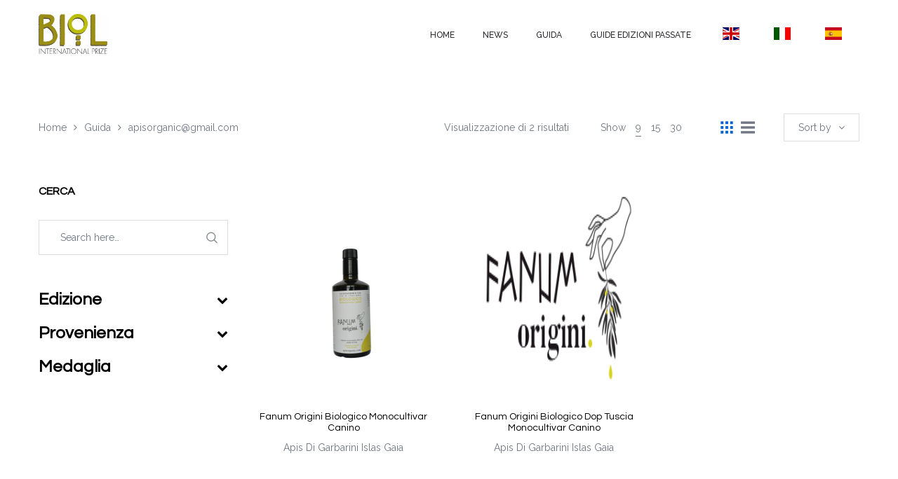

--- FILE ---
content_type: text/html; charset=UTF-8
request_url: https://premiobiol.it/email/apisorganicgmail-com/
body_size: 19422
content:
<!DOCTYPE html>
<html lang="it-IT">
<head>
    <meta charset="UTF-8"/>
    <meta name="viewport" content="width=device-width, initial-scale=1.0, maximum-scale=1.0, user-scalable=no" />
    <!--[if IE]>
    <meta http-equiv="X-UA-Compatible" content="IE=edge,chrome=1"/>
    <![endif]-->
    <link rel="profile" href="http://gmpg.org/xfn/11">
    <link rel="pingback" href="https://premiobiol.it/xmlrpc.php">
    				<script>document.documentElement.className = document.documentElement.className + ' yes-js js_active js'</script>
			<title>apisorganic@gmail.com &#8211; Premio Biol</title>
<meta name='robots' content='max-image-preview:large' />
	<style>img:is([sizes="auto" i], [sizes^="auto," i]) { contain-intrinsic-size: 3000px 1500px }</style>
	<style>.site-loading .la-image-loading {opacity: 1;visibility: visible;}.la-image-loading.spinner-custom .content {width: 100px;margin-top: -50px;height: 100px;margin-left: -50px;text-align: center;}.la-image-loading.spinner-custom .content img {width: auto;margin: 0 auto;}.site-loading #page.site{opacity: 0;transition: all .3s ease-in-out;}#page.site{opacity: 1;}.la-image-loading {opacity: 0;position: fixed;z-index: 999;left: 0;top: 0;right: 0;bottom: 0;background: #fff;overflow: hidden;transition: all .3s ease-in-out;visibility: hidden;}.la-image-loading .content {position: absolute;width: 50px;height: 50px;top: 50%;left: 50%;margin-left: -25px;margin-top: -50px;}.la-loader.spinner1 {height: 100%;width: 100%;display: block;box-shadow: 0px 0px 20px 0px rgba(0,0,0,0.15);-webkit-box-shadow: 0px 0px 20px 0px rgba(0,0,0,0.15);-webkit-animation: la-rotateplane 1.2s infinite ease-in-out;animation: la-rotateplane 1.2s infinite ease-in-out;border-radius: 3px;-moz-border-radius: 3px;-webkit-border-radius: 3px;background-color: #0063d1;}@-webkit-keyframes la-rotateplane {  0% { -webkit-transform: perspective(120px) }  50% { -webkit-transform: perspective(120px) rotateY(180deg) }  100% { -webkit-transform: perspective(120px) rotateY(180deg)  rotateX(180deg) }}@keyframes la-rotateplane {  0% { transform: perspective(120px) rotateX(0deg) rotateY(0deg);}  50% { transform: perspective(120px) rotateX(-180.1deg) rotateY(0deg);}  100% { transform: perspective(120px) rotateX(-180deg) rotateY(-179.9deg);}}.la-loader.spinner2 {width: 40px;height: 40px;margin-top:-20px;margin-left:-20px;background-color: #0063d1;box-shadow: 0px 0px 20px 0px rgba(0,0,0,0.15);-webkit-box-shadow: 0px 0px 20px 0px rgba(0,0,0,0.15);border-radius: 100%;-webkit-animation: la-scaleout 1.0s infinite ease-in-out;animation: la-scaleout 1.0s infinite ease-in-out;}@-webkit-keyframes la-scaleout {  0% { -webkit-transform: scale(0.0) }  100% {-webkit-transform: scale(1.0); opacity: 0;}}@keyframes la-scaleout {  0% {transform: scale(0.0);-webkit-transform: scale(0.0);}  100% {transform: scale(1.0);-webkit-transform: scale(1.0);opacity: 0;}}.la-loader.spinner3 {  margin: -9px 0px 0px -35px;  width: 70px;  text-align: center;}.la-loader.spinner3 .bounce1,.la-loader.spinner3 .bounce2,.la-loader.spinner3 .bounce3 {  width: 18px;  height: 18px;  background-color: #0063d1;  box-shadow: 0px 0px 20px 0px rgba(0,0,0,0.15);  -webkit-box-shadow: 0px 0px 20px 0px rgba(0,0,0,0.15);  border-radius: 100%;  display: inline-block;  -webkit-animation: la-bouncedelay 1.4s infinite ease-in-out;  animation: la-bouncedelay 1.4s infinite ease-in-out;-webkit-animation-fill-mode: both;  animation-fill-mode: both;}.la-loader.spinner3 .bounce1 {  -webkit-animation-delay: -0.32s;  animation-delay: -0.32s;}.la-loader.spinner3 .bounce2 {  -webkit-animation-delay: -0.16s;  animation-delay: -0.16s;}@-webkit-keyframes la-bouncedelay {  0%, 80%, 100% { -webkit-transform: scale(0.0) }  40% { -webkit-transform: scale(1.0) }}@keyframes la-bouncedelay {  0%, 80%, 100% {transform: scale(0.0);}  40% {transform: scale(1.0);}}.la-loader.spinner4 {  margin: -20px 0px 0px -20px;  width: 40px;  height: 40px;  text-align: center;  -webkit-animation: la-rotate 2.0s infinite linear;  animation: la-rotate 2.0s infinite linear;}.la-loader.spinner4 .dot1,.la-loader.spinner4 .dot2 {  width: 60%;  height: 60%;  display: inline-block;  position: absolute;  top: 0;  background-color: #0063d1;  border-radius: 100%;  -webkit-animation: la-bounce 2.0s infinite ease-in-out;  animation: la-bounce 2.0s infinite ease-in-out;  box-shadow: 0px 0px 20px 0px rgba(0,0,0,0.15);  -webkit-box-shadow: 0px 0px 20px 0px rgba(0,0,0,0.15);}.la-loader.spinner4 .dot2 {  top: auto;  bottom: 0px;  -webkit-animation-delay: -1.0s;  animation-delay: -1.0s;}@-webkit-keyframes la-rotate { 100% { -webkit-transform: rotate(360deg) }}@keyframes la-rotate { 100% { transform: rotate(360deg); -webkit-transform: rotate(360deg) }}@-webkit-keyframes la-bounce {  0%, 100% { -webkit-transform: scale(0.0) }  50% { -webkit-transform: scale(1.0) }}@keyframes la-bounce {  0%, 100% {transform: scale(0.0);}  50% { transform: scale(1.0);}}</style><link rel='dns-prefetch' href='//fonts.googleapis.com' />
<link rel="alternate" type="application/rss+xml" title="Premio Biol &raquo; Feed" href="https://premiobiol.it/feed/" />
<link rel="alternate" type="application/rss+xml" title="Premio Biol &raquo; Feed dei commenti" href="https://premiobiol.it/comments/feed/" />
<link rel="alternate" type="application/rss+xml" title="Feed Premio Biol &raquo; apisorganic@gmail.com Email" href="https://premiobiol.it/email/apisorganicgmail-com/feed/" />
<script type="text/javascript">
/* <![CDATA[ */
window._wpemojiSettings = {"baseUrl":"https:\/\/s.w.org\/images\/core\/emoji\/15.0.3\/72x72\/","ext":".png","svgUrl":"https:\/\/s.w.org\/images\/core\/emoji\/15.0.3\/svg\/","svgExt":".svg","source":{"concatemoji":"https:\/\/premiobiol.it\/wp-includes\/js\/wp-emoji-release.min.js"}};
/*! This file is auto-generated */
!function(i,n){var o,s,e;function c(e){try{var t={supportTests:e,timestamp:(new Date).valueOf()};sessionStorage.setItem(o,JSON.stringify(t))}catch(e){}}function p(e,t,n){e.clearRect(0,0,e.canvas.width,e.canvas.height),e.fillText(t,0,0);var t=new Uint32Array(e.getImageData(0,0,e.canvas.width,e.canvas.height).data),r=(e.clearRect(0,0,e.canvas.width,e.canvas.height),e.fillText(n,0,0),new Uint32Array(e.getImageData(0,0,e.canvas.width,e.canvas.height).data));return t.every(function(e,t){return e===r[t]})}function u(e,t,n){switch(t){case"flag":return n(e,"\ud83c\udff3\ufe0f\u200d\u26a7\ufe0f","\ud83c\udff3\ufe0f\u200b\u26a7\ufe0f")?!1:!n(e,"\ud83c\uddfa\ud83c\uddf3","\ud83c\uddfa\u200b\ud83c\uddf3")&&!n(e,"\ud83c\udff4\udb40\udc67\udb40\udc62\udb40\udc65\udb40\udc6e\udb40\udc67\udb40\udc7f","\ud83c\udff4\u200b\udb40\udc67\u200b\udb40\udc62\u200b\udb40\udc65\u200b\udb40\udc6e\u200b\udb40\udc67\u200b\udb40\udc7f");case"emoji":return!n(e,"\ud83d\udc26\u200d\u2b1b","\ud83d\udc26\u200b\u2b1b")}return!1}function f(e,t,n){var r="undefined"!=typeof WorkerGlobalScope&&self instanceof WorkerGlobalScope?new OffscreenCanvas(300,150):i.createElement("canvas"),a=r.getContext("2d",{willReadFrequently:!0}),o=(a.textBaseline="top",a.font="600 32px Arial",{});return e.forEach(function(e){o[e]=t(a,e,n)}),o}function t(e){var t=i.createElement("script");t.src=e,t.defer=!0,i.head.appendChild(t)}"undefined"!=typeof Promise&&(o="wpEmojiSettingsSupports",s=["flag","emoji"],n.supports={everything:!0,everythingExceptFlag:!0},e=new Promise(function(e){i.addEventListener("DOMContentLoaded",e,{once:!0})}),new Promise(function(t){var n=function(){try{var e=JSON.parse(sessionStorage.getItem(o));if("object"==typeof e&&"number"==typeof e.timestamp&&(new Date).valueOf()<e.timestamp+604800&&"object"==typeof e.supportTests)return e.supportTests}catch(e){}return null}();if(!n){if("undefined"!=typeof Worker&&"undefined"!=typeof OffscreenCanvas&&"undefined"!=typeof URL&&URL.createObjectURL&&"undefined"!=typeof Blob)try{var e="postMessage("+f.toString()+"("+[JSON.stringify(s),u.toString(),p.toString()].join(",")+"));",r=new Blob([e],{type:"text/javascript"}),a=new Worker(URL.createObjectURL(r),{name:"wpTestEmojiSupports"});return void(a.onmessage=function(e){c(n=e.data),a.terminate(),t(n)})}catch(e){}c(n=f(s,u,p))}t(n)}).then(function(e){for(var t in e)n.supports[t]=e[t],n.supports.everything=n.supports.everything&&n.supports[t],"flag"!==t&&(n.supports.everythingExceptFlag=n.supports.everythingExceptFlag&&n.supports[t]);n.supports.everythingExceptFlag=n.supports.everythingExceptFlag&&!n.supports.flag,n.DOMReady=!1,n.readyCallback=function(){n.DOMReady=!0}}).then(function(){return e}).then(function(){var e;n.supports.everything||(n.readyCallback(),(e=n.source||{}).concatemoji?t(e.concatemoji):e.wpemoji&&e.twemoji&&(t(e.twemoji),t(e.wpemoji)))}))}((window,document),window._wpemojiSettings);
/* ]]> */
</script>
<link rel='stylesheet' id='font-awesome-css' href='https://premiobiol.it/wp-content/plugins/woocommerce-ajax-filters-disabled/berocket/assets/css/font-awesome.min.css' type='text/css' media='all' />
<style id='font-awesome-inline-css' type='text/css'>
[data-font="FontAwesome"]:before {font-family: 'FontAwesome' !important;content: attr(data-icon) !important;speak: none !important;font-weight: normal !important;font-variant: normal !important;text-transform: none !important;line-height: 1 !important;font-style: normal !important;-webkit-font-smoothing: antialiased !important;-moz-osx-font-smoothing: grayscale !important;}
</style>
<link rel='stylesheet' id='berocket_aapf_widget-style-css' href='https://premiobiol.it/wp-content/plugins/woocommerce-ajax-filters-disabled/assets/frontend/css/fullmain.min.css' type='text/css' media='all' />
<style id='wp-emoji-styles-inline-css' type='text/css'>

	img.wp-smiley, img.emoji {
		display: inline !important;
		border: none !important;
		box-shadow: none !important;
		height: 1em !important;
		width: 1em !important;
		margin: 0 0.07em !important;
		vertical-align: -0.1em !important;
		background: none !important;
		padding: 0 !important;
	}
</style>
<link rel='stylesheet' id='wp-block-library-css' href='https://premiobiol.it/wp-includes/css/dist/block-library/style.min.css' type='text/css' media='all' />
<style id='classic-theme-styles-inline-css' type='text/css'>
/*! This file is auto-generated */
.wp-block-button__link{color:#fff;background-color:#32373c;border-radius:9999px;box-shadow:none;text-decoration:none;padding:calc(.667em + 2px) calc(1.333em + 2px);font-size:1.125em}.wp-block-file__button{background:#32373c;color:#fff;text-decoration:none}
</style>
<style id='global-styles-inline-css' type='text/css'>
:root{--wp--preset--aspect-ratio--square: 1;--wp--preset--aspect-ratio--4-3: 4/3;--wp--preset--aspect-ratio--3-4: 3/4;--wp--preset--aspect-ratio--3-2: 3/2;--wp--preset--aspect-ratio--2-3: 2/3;--wp--preset--aspect-ratio--16-9: 16/9;--wp--preset--aspect-ratio--9-16: 9/16;--wp--preset--color--black: #000000;--wp--preset--color--cyan-bluish-gray: #abb8c3;--wp--preset--color--white: #ffffff;--wp--preset--color--pale-pink: #f78da7;--wp--preset--color--vivid-red: #cf2e2e;--wp--preset--color--luminous-vivid-orange: #ff6900;--wp--preset--color--luminous-vivid-amber: #fcb900;--wp--preset--color--light-green-cyan: #7bdcb5;--wp--preset--color--vivid-green-cyan: #00d084;--wp--preset--color--pale-cyan-blue: #8ed1fc;--wp--preset--color--vivid-cyan-blue: #0693e3;--wp--preset--color--vivid-purple: #9b51e0;--wp--preset--gradient--vivid-cyan-blue-to-vivid-purple: linear-gradient(135deg,rgba(6,147,227,1) 0%,rgb(155,81,224) 100%);--wp--preset--gradient--light-green-cyan-to-vivid-green-cyan: linear-gradient(135deg,rgb(122,220,180) 0%,rgb(0,208,130) 100%);--wp--preset--gradient--luminous-vivid-amber-to-luminous-vivid-orange: linear-gradient(135deg,rgba(252,185,0,1) 0%,rgba(255,105,0,1) 100%);--wp--preset--gradient--luminous-vivid-orange-to-vivid-red: linear-gradient(135deg,rgba(255,105,0,1) 0%,rgb(207,46,46) 100%);--wp--preset--gradient--very-light-gray-to-cyan-bluish-gray: linear-gradient(135deg,rgb(238,238,238) 0%,rgb(169,184,195) 100%);--wp--preset--gradient--cool-to-warm-spectrum: linear-gradient(135deg,rgb(74,234,220) 0%,rgb(151,120,209) 20%,rgb(207,42,186) 40%,rgb(238,44,130) 60%,rgb(251,105,98) 80%,rgb(254,248,76) 100%);--wp--preset--gradient--blush-light-purple: linear-gradient(135deg,rgb(255,206,236) 0%,rgb(152,150,240) 100%);--wp--preset--gradient--blush-bordeaux: linear-gradient(135deg,rgb(254,205,165) 0%,rgb(254,45,45) 50%,rgb(107,0,62) 100%);--wp--preset--gradient--luminous-dusk: linear-gradient(135deg,rgb(255,203,112) 0%,rgb(199,81,192) 50%,rgb(65,88,208) 100%);--wp--preset--gradient--pale-ocean: linear-gradient(135deg,rgb(255,245,203) 0%,rgb(182,227,212) 50%,rgb(51,167,181) 100%);--wp--preset--gradient--electric-grass: linear-gradient(135deg,rgb(202,248,128) 0%,rgb(113,206,126) 100%);--wp--preset--gradient--midnight: linear-gradient(135deg,rgb(2,3,129) 0%,rgb(40,116,252) 100%);--wp--preset--font-size--small: 13px;--wp--preset--font-size--medium: 20px;--wp--preset--font-size--large: 36px;--wp--preset--font-size--x-large: 42px;--wp--preset--font-family--inter: "Inter", sans-serif;--wp--preset--font-family--cardo: Cardo;--wp--preset--spacing--20: 0.44rem;--wp--preset--spacing--30: 0.67rem;--wp--preset--spacing--40: 1rem;--wp--preset--spacing--50: 1.5rem;--wp--preset--spacing--60: 2.25rem;--wp--preset--spacing--70: 3.38rem;--wp--preset--spacing--80: 5.06rem;--wp--preset--shadow--natural: 6px 6px 9px rgba(0, 0, 0, 0.2);--wp--preset--shadow--deep: 12px 12px 50px rgba(0, 0, 0, 0.4);--wp--preset--shadow--sharp: 6px 6px 0px rgba(0, 0, 0, 0.2);--wp--preset--shadow--outlined: 6px 6px 0px -3px rgba(255, 255, 255, 1), 6px 6px rgba(0, 0, 0, 1);--wp--preset--shadow--crisp: 6px 6px 0px rgba(0, 0, 0, 1);}:where(.is-layout-flex){gap: 0.5em;}:where(.is-layout-grid){gap: 0.5em;}body .is-layout-flex{display: flex;}.is-layout-flex{flex-wrap: wrap;align-items: center;}.is-layout-flex > :is(*, div){margin: 0;}body .is-layout-grid{display: grid;}.is-layout-grid > :is(*, div){margin: 0;}:where(.wp-block-columns.is-layout-flex){gap: 2em;}:where(.wp-block-columns.is-layout-grid){gap: 2em;}:where(.wp-block-post-template.is-layout-flex){gap: 1.25em;}:where(.wp-block-post-template.is-layout-grid){gap: 1.25em;}.has-black-color{color: var(--wp--preset--color--black) !important;}.has-cyan-bluish-gray-color{color: var(--wp--preset--color--cyan-bluish-gray) !important;}.has-white-color{color: var(--wp--preset--color--white) !important;}.has-pale-pink-color{color: var(--wp--preset--color--pale-pink) !important;}.has-vivid-red-color{color: var(--wp--preset--color--vivid-red) !important;}.has-luminous-vivid-orange-color{color: var(--wp--preset--color--luminous-vivid-orange) !important;}.has-luminous-vivid-amber-color{color: var(--wp--preset--color--luminous-vivid-amber) !important;}.has-light-green-cyan-color{color: var(--wp--preset--color--light-green-cyan) !important;}.has-vivid-green-cyan-color{color: var(--wp--preset--color--vivid-green-cyan) !important;}.has-pale-cyan-blue-color{color: var(--wp--preset--color--pale-cyan-blue) !important;}.has-vivid-cyan-blue-color{color: var(--wp--preset--color--vivid-cyan-blue) !important;}.has-vivid-purple-color{color: var(--wp--preset--color--vivid-purple) !important;}.has-black-background-color{background-color: var(--wp--preset--color--black) !important;}.has-cyan-bluish-gray-background-color{background-color: var(--wp--preset--color--cyan-bluish-gray) !important;}.has-white-background-color{background-color: var(--wp--preset--color--white) !important;}.has-pale-pink-background-color{background-color: var(--wp--preset--color--pale-pink) !important;}.has-vivid-red-background-color{background-color: var(--wp--preset--color--vivid-red) !important;}.has-luminous-vivid-orange-background-color{background-color: var(--wp--preset--color--luminous-vivid-orange) !important;}.has-luminous-vivid-amber-background-color{background-color: var(--wp--preset--color--luminous-vivid-amber) !important;}.has-light-green-cyan-background-color{background-color: var(--wp--preset--color--light-green-cyan) !important;}.has-vivid-green-cyan-background-color{background-color: var(--wp--preset--color--vivid-green-cyan) !important;}.has-pale-cyan-blue-background-color{background-color: var(--wp--preset--color--pale-cyan-blue) !important;}.has-vivid-cyan-blue-background-color{background-color: var(--wp--preset--color--vivid-cyan-blue) !important;}.has-vivid-purple-background-color{background-color: var(--wp--preset--color--vivid-purple) !important;}.has-black-border-color{border-color: var(--wp--preset--color--black) !important;}.has-cyan-bluish-gray-border-color{border-color: var(--wp--preset--color--cyan-bluish-gray) !important;}.has-white-border-color{border-color: var(--wp--preset--color--white) !important;}.has-pale-pink-border-color{border-color: var(--wp--preset--color--pale-pink) !important;}.has-vivid-red-border-color{border-color: var(--wp--preset--color--vivid-red) !important;}.has-luminous-vivid-orange-border-color{border-color: var(--wp--preset--color--luminous-vivid-orange) !important;}.has-luminous-vivid-amber-border-color{border-color: var(--wp--preset--color--luminous-vivid-amber) !important;}.has-light-green-cyan-border-color{border-color: var(--wp--preset--color--light-green-cyan) !important;}.has-vivid-green-cyan-border-color{border-color: var(--wp--preset--color--vivid-green-cyan) !important;}.has-pale-cyan-blue-border-color{border-color: var(--wp--preset--color--pale-cyan-blue) !important;}.has-vivid-cyan-blue-border-color{border-color: var(--wp--preset--color--vivid-cyan-blue) !important;}.has-vivid-purple-border-color{border-color: var(--wp--preset--color--vivid-purple) !important;}.has-vivid-cyan-blue-to-vivid-purple-gradient-background{background: var(--wp--preset--gradient--vivid-cyan-blue-to-vivid-purple) !important;}.has-light-green-cyan-to-vivid-green-cyan-gradient-background{background: var(--wp--preset--gradient--light-green-cyan-to-vivid-green-cyan) !important;}.has-luminous-vivid-amber-to-luminous-vivid-orange-gradient-background{background: var(--wp--preset--gradient--luminous-vivid-amber-to-luminous-vivid-orange) !important;}.has-luminous-vivid-orange-to-vivid-red-gradient-background{background: var(--wp--preset--gradient--luminous-vivid-orange-to-vivid-red) !important;}.has-very-light-gray-to-cyan-bluish-gray-gradient-background{background: var(--wp--preset--gradient--very-light-gray-to-cyan-bluish-gray) !important;}.has-cool-to-warm-spectrum-gradient-background{background: var(--wp--preset--gradient--cool-to-warm-spectrum) !important;}.has-blush-light-purple-gradient-background{background: var(--wp--preset--gradient--blush-light-purple) !important;}.has-blush-bordeaux-gradient-background{background: var(--wp--preset--gradient--blush-bordeaux) !important;}.has-luminous-dusk-gradient-background{background: var(--wp--preset--gradient--luminous-dusk) !important;}.has-pale-ocean-gradient-background{background: var(--wp--preset--gradient--pale-ocean) !important;}.has-electric-grass-gradient-background{background: var(--wp--preset--gradient--electric-grass) !important;}.has-midnight-gradient-background{background: var(--wp--preset--gradient--midnight) !important;}.has-small-font-size{font-size: var(--wp--preset--font-size--small) !important;}.has-medium-font-size{font-size: var(--wp--preset--font-size--medium) !important;}.has-large-font-size{font-size: var(--wp--preset--font-size--large) !important;}.has-x-large-font-size{font-size: var(--wp--preset--font-size--x-large) !important;}
:where(.wp-block-post-template.is-layout-flex){gap: 1.25em;}:where(.wp-block-post-template.is-layout-grid){gap: 1.25em;}
:where(.wp-block-columns.is-layout-flex){gap: 2em;}:where(.wp-block-columns.is-layout-grid){gap: 2em;}
:root :where(.wp-block-pullquote){font-size: 1.5em;line-height: 1.6;}
</style>
<link rel='stylesheet' id='contact-form-7-css' href='https://premiobiol.it/wp-content/plugins/contact-form-7/includes/css/styles.css' type='text/css' media='all' />
<link rel='stylesheet' id='la-swatches-css' href='https://premiobiol.it/wp-content/plugins/la-studio-core/swatches/assets/css/swatches.css' type='text/css' media='all' />
<link rel='stylesheet' id='animate-css-css' href='https://premiobiol.it/wp-content/plugins/la-studio-core/assets/css/animate.min.css' type='text/css' media='all' />
<link rel='stylesheet' id='font-linearicons-css' href='https://premiobiol.it/wp-content/plugins/la-studio-core/assets/css/font-linearicons.min.css' type='text/css' media='all' />
<link rel='stylesheet' id='premio-biol-css' href='https://premiobiol.it/wp-content/plugins/premio-biol/public/css/premio-biol-public.css' type='text/css' media='all' />
<link rel='stylesheet' id='rs-plugin-settings-css' href='https://premiobiol.it/wp-content/plugins/revslider/public/assets/css/rs6.css' type='text/css' media='all' />
<style id='rs-plugin-settings-inline-css' type='text/css'>
#rs-demo-id {}
</style>
<style id='woocommerce-inline-inline-css' type='text/css'>
.woocommerce form .form-row .required { visibility: visible; }
</style>
<link rel='stylesheet' id='brands-styles-css' href='https://premiobiol.it/wp-content/plugins/woocommerce/assets/css/brands.css' type='text/css' media='all' />
<link rel='stylesheet' id='oasis-base-css' href='https://premiobiol.it/wp-content/themes/oasis/assets/css/base.css' type='text/css' media='all' />
<link rel='stylesheet' id='oasis-theme-css' href='https://premiobiol.it/wp-content/themes/oasis/assets/css/theme.css' type='text/css' media='all' />
<link rel='stylesheet' id='oasis-woocommerce-css' href='https://premiobiol.it/wp-content/themes/oasis/assets/css/woocommerce.css' type='text/css' media='all' />
<link rel='stylesheet' id='oasis-responsive-css' href='https://premiobiol.it/wp-content/themes/oasis/assets/css/responsive.css' type='text/css' media='all' />
<link rel='stylesheet' id='oasis-google_fonts-css' href='//fonts.googleapis.com/css?family=Raleway%3A100%2C200%2C300%2Cregular%2C500%2C600%2C700%2C800%2C900%7CQuestrial%3Aregular%7CQuestrial%3Aregular&#038;subset=latin%2Clatin-ext' type='text/css' media='all' />
<link rel='stylesheet' id='oasis-default-css' href='https://premiobiol.it/wp-content/themes/oasis/style.css' type='text/css' media='all' />
<style id='oasis-default-inline-css' type='text/css'>
.header-toggle-cart { display: none !important }.section-page-header {background-repeat: repeat;background-position: left top;background-attachment: scroll;background-color: rgba(255,255,255,0);}.section-page-header .page-header-inner{padding-top: 40px;padding-bottom: 40px;}@media(min-width: 768px){.section-page-header .page-header-inner{padding-top: 70px;padding-bottom: 70px;}}@media(min-width: 992px){.section-page-header .page-header-inner{padding-top: 70px;padding-bottom: 70px;}}.site-header-mobile .site-header-inner,#masthead_aside,.site-header .site-header-inner {background-color: #ffffff;}.enable-header-transparency .site-header:not(.is-sticky) .site-header-inner {background-color: transparent;}.item--category, .highlight-font-family {font-family: Questrial;}body {font-family: Raleway;font-size: 14px;color: #727883;}a:focus, a:hover {color: #0063d1;}input, select, textarea {border-color: #dddddd;padding: 10px 20px;}input:focus, select:focus, textarea:focus {border-color: #000;}.button,button,html input[type="button"],input[type="reset"],input[type="submit"],.btn {background-color: #fff;color: #000;border-color: #000;}.button:hover,button:hover,html input[type="button"]:hover,input[type="reset"]:hover,input[type="submit"]:hover,.btn:hover {background-color: #000;color: #fff;}.button.btn-secondary,button.btn-secondary,html input[type="button"].btn-secondary,input[type="reset"].btn-secondary,input[type="submit"].btn-secondary,.btn.btn-secondary {background-color: #000;border-color: #000;color: #fff;}.button.btn-secondary:hover,button.btn-secondary:hover,html input[type="button"].btn-secondary:hover,input[type="reset"].btn-secondary:hover,input[type="submit"].btn-secondary:hover,.btn.btn-secondary:hover {background-color: #0063d1;border-color: #0063d1;color: #fff;}.button.btn-primary,button.btn-primary,html input[type="button"].btn-primary,input[type="reset"].btn-primary,input[type="submit"].btn-primary,.btn.btn-primary {background-color: #0063d1;border-color: #0063d1;color: #fff;}.button.btn-primary:hover,button.btn-primary:hover,html input[type="button"].btn-primary:hover,input[type="reset"].btn-primary:hover,input[type="submit"].btn-primary:hover,.btn.btn-primary:hover {background-color: #000;border-color: #000;color: #fff;}.button.alt {background-color: #000;border-color: #000;color: #fff;}.button.alt:hover {background-color: #0063d1;border-color: #0063d1;color: #fff;}h1,.h1, h2,.h2, h3,.h3, h4,.h4, h5,.h5, h6,.h6 {font-family: Questrial;color: #000;}table th {color: #000;}table,table th,table td {border-color: #dddddd;}.star-rating {color: #727883;}.star-rating span {color: #000;}.la-pagination ul .page-numbers {border-color: #000;color: #000;}.la-pagination ul .page-numbers.current, .la-pagination ul .page-numbers:hover {border-color: #000;color: #fff;background: #000;}.share-links a {border-color: #dddddd;}.search-form .search-button:hover {color: #0063d1;}.slick-slider button.slick-arrow:hover {background-color: #0063d1;border-color: #0063d1;}.slick-slider .slick-dots li:hover button,.slick-slider .slick-dots .slick-active button {background-color: #0063d1;}.vertical-style ul li:hover a, .vertical-style ul li.active a {color: #0063d1;}.filter-style-default ul li:hover a, .filter-style-default ul li.active a {border-bottom-color: #0063d1;}.block-title-inside .la-contacts-item > span:first-child {font-family: Questrial;color: #000;}.top-area {background-color: #2b2c30;color: #a9aebd;}.top-area a {color: #696c75;}.top-area a:hover {color: #fff;}.header-toggle-cart .header_shopping_cart .buttons .wc-forward {color: #000;}.header-toggle-cart .header_shopping_cart .buttons .wc-forward:hover {color: #0063d1;}.header-toggle-cart .header_shopping_cart .buttons .checkout {color: #fff;background: #000;}.header-toggle-cart .header_shopping_cart .buttons .checkout:hover {color: #fff;background-color: #0063d1;}.site-header .header-search {color: #2b2c30;}.site-header .btn-aside-toggle,.site-header .header-toggle-cart > a,.site-header .header-top-nav ul.menu > li > a {color: #2b2c30;}.site-header .btn-aside-toggle:hover,.site-header .btn-aside-toggle.active,.site-header .header-toggle-cart.active > a,.site-header .header-toggle-cart:hover > a,.site-header .header-top-nav ul.menu > li:hover > a {color: #0063d1;}.header-top-areas .header-search {color: #2b2c30;}.header-top-areas .header-top-nav ul.menu > li > a,.header-top-areas .header-toggle-cart > a {color: #2b2c30;}.header-top-areas .header-top-nav ul.menu > li:hover > a,.header-top-areas .header-toggle-cart.active > a,.header-top-areas .header-toggle-cart:hover > a {color: #0063d1;}.header-v1 .header-bottom {border-top-color: #dddddd;border-bottom-color: #dddddd;}.header-v1 .header-bottom .mega-menu > li > a{color: #2b2c30;background-color: rgba(0, 0, 0, 0);}.header-v1 .header-bottom .mega-menu > li:hover > a{color: #0063d1;background-color: rgba(0, 0, 0, 0);}.header-v1 .header-bottom .mega-menu > li.active > a{color: #0063d1;background-color: rgba(0, 0, 0, 0);}.header-v2 .header--aside .site-main-nav .mega-menu > li > a{color: #2b2c30;background-color: rgba(0, 0, 0, 0);}.header-v2 .header--aside .site-main-nav .mega-menu > li:hover > a{color: #0063d1;background-color: rgba(0, 0, 0, 0);}.header-v2 .header--aside .site-main-nav .mega-menu > li.active > a{color: #0063d1;background-color: rgba(0, 0, 0, 0);}.header-v4 .site-header .site-main-nav .mega-menu > li > a{color: #2b2c30;background-color: rgba(0, 0, 0, 0);}.header-v4 .site-header .site-main-nav .mega-menu > li:hover > a{color: #0063d1;background-color: rgba(0, 0, 0, 0);}.header-v4 .site-header .site-main-nav .mega-menu > li.active > a{color: #0063d1;background-color: rgba(0, 0, 0, 0);}.header-v5 .header-main .header-search .search-button:hover {color: #0063d1;}.header-v5 .site-category-nav .toggle-category-menu {background: #0063d1;}.header-v5 .site-header .header-toggle-cart > a > i {color: #0063d1;}.header-v5 .site-header .mega-menu > li > a{color: #2b2c30;background-color: rgba(0, 0, 0, 0);}.header-v5 .site-header .mega-menu > li:hover > a{color: #0063d1;background-color: rgba(0, 0, 0, 0);}.header-v5 .site-header .mega-menu > li.active > a{color: #0063d1;background-color: transparent;}.header-v5.enable-header-transparency .site-header:not(.is-sticky) .mega-menu > li > a{color: #2b2c30;background-color: rgba(0, 0, 0, 0);}.header-v5.enable-header-transparency .site-header:not(.is-sticky) .mega-menu > li:hover > a{color: #0063d1;background-color: rgba(0, 0, 0, 0);}.header-v5.enable-header-transparency .site-header:not(.is-sticky) .mega-menu > li.active > a{color: #0063d1;background-color: rgba(0, 0, 0, 0);}.header-v5 .site-category-nav .nav-inner{background: #1e1e21;}.header-v5 .site-header .site-category-nav .nav-inner .mega-menu > li > a{color: #ffffff;}.header-v5 .site-header .site-category-nav .nav-inner .mega-menu > li:hover > a{color: #0063d1;}.header-v5 .site-header .site-category-nav .nav-inner .mega-menu > li.active > a{color: #0063d1;}.header-v6 .header-main .header-search .search-button {background: #0063d1;}.header-v6 .header-main .header-search .search-button:hover {background-color: #000;}.enable-header-transparency .site-header:not(.is-sticky) .header-search {color: #2b2c30;}.enable-header-transparency .site-header:not(.is-sticky) .btn-aside-toggle,.enable-header-transparency .site-header:not(.is-sticky) .header-toggle-cart > a,.enable-header-transparency .site-header:not(.is-sticky) .header-top-nav ul.menu > li > a {color: #2b2c30;}.enable-header-transparency .site-header:not(.is-sticky) .btn-aside-toggle:hover,.enable-header-transparency .site-header:not(.is-sticky) .btn-aside-toggle.active,.enable-header-transparency .site-header:not(.is-sticky) .header-toggle-cart.active > a,.enable-header-transparency .site-header:not(.is-sticky) .header-toggle-cart:hover > a,.enable-header-transparency .site-header:not(.is-sticky) .header-top-nav ul.menu > li:hover > a {color: #0063d1;}.enable-header-transparency .header-top-areas .header-search {color: #2b2c30;}.enable-header-transparency .header-top-areas .header-top-nav ul.menu > li > a,.enable-header-transparency .header-top-areas .header-toggle-cart > a {color: #2b2c30;}.enable-header-transparency .header-top-areas .header-top-nav ul.menu > li:hover > a,.enable-header-transparency .header-top-areas .header-toggle-cart.active > a,.enable-header-transparency .header-top-areas .header-toggle-cart:hover > a {color: #0063d1;}.dl-menuwrapper ul {background: #111;border-color: #dddddd;}.dl-menuwrapper li {border-top-color: #dddddd;}.dl-menuwrapper li li > a{background-color: rgba(0,0,0,0);color: #0063d1;}.dl-menuwrapper li li.active > a{background-color: rgba(0,0,0,0);color: #0063d1;}.dl-menuwrapper li a{background-color: rgba(0,0,0,0);color: #fff;}.dl-menuwrapper li.active > a{background-color: rgba(0,0,0,0);color: #0063d1;}.site-header-mobile .header-main .search-form{border-color: #dddddd;color: #000;}.site-header-mobile .btn-mobile-menu-trigger,.site-header-mobile .header-toggle-cart > a{color: #2b2c30;}.site-header-mobile .btn-mobile-menu-trigger:hover,.site-header-mobile .btn-mobile-menu-trigger.active,.site-header-mobile .header-toggle-cart:hover > a{color: #0063d1;}.mega-menu .tip.hot,.menu .tip.hot {background-color: #0063d1;}.mega-menu .tip.hot .tip-arrow:before,.menu .tip.hot .tip-arrow:before {color: #0063d1;}.mega-menu .popup li > a {color: #696c75;background-color: rgba(0,0,0,0);}.mega-menu .popup li:hover > a {color: #1c1d1f;background-color: rgba(0,0,0,0);}.mega-menu .popup li.active > a {color: #1c1d1f;background-color: rgba(0,0,0,0);}.mega-menu .popup > .inner,.mega-menu .mm-popup-wide .inner > ul.sub-menu > li li ul.sub-menu,.mega-menu .mm-popup-narrow ul ul {background-color: #fff;}.mega-menu .mm-popup-wide .inner > ul.sub-menu > li li li:hover > a,.mega-menu .mm-popup-narrow li.menu-item:hover > a {color: #1c1d1f;background-color: rgba(0,0,0,0);}.mega-menu .mm-popup-wide .inner > ul.sub-menu > li li li.active > a,.mega-menu .mm-popup-narrow li.menu-item.active > a {color: #1c1d1f;background-color: rgba(0,0,0,0);}.mega-menu .mm-popup-wide .inner > ul.sub-menu > li > a {color: #1c1d1f;}.sidebar-inner .product-title,.mini_cart_item a:not(.remove) {color: #000;font-family: Questrial;}.site-footer {color: #696c75;background-color: #2b2c30;}.site-footer a {color: #696c75;}.site-footer a:hover {color: #0063d1;}.site-footer .widget .widget-title {color: #fff;}.showposts-loop.showposts-loop-list-1col .link-readmore,.showposts-list.loop-style-1 .link-readmore {color: #000;}.tags-list a:hover {color: #0063d1;}.item--category {color: #727883;}.item--category a:hover {color: #0063d1;}.entry-meta {color: #727883;}.entry-meta a:hover {color: #0063d1;}.btn-readmore {font-family: Questrial;color: #000;}.btn-readmore i {color: #0063d1;}.author-info .author-bio {color: #727883;}.post-navigation .post-title {color: #000;}.commentlist .comment-author {color: #000;}.commentlist .meta {color: #727883;}.commentlist .comment-reply-link {border-color: #dddddd;}.wc-tab-content .commentlist .meta strong {color: #000;}.vc_btn3-container .vc_btn3 {text-align: center;max-width: 100%;overflow: hidden;line-height: inherit;color: #fff;}.vc_btn3-container .vc_btn3.vc_btn3-color-la-primary {background-color: #0063d1;border-color: #0063d1;}.vc_btn3-container .vc_btn3.vc_btn3-color-la-secondary {background-color: #000;border-color: #000;}.vc_btn3-container .vc_btn3.vc_btn3-color-la-white {color: #000;}.vc_btn3-container .vc_btn3.vc_btn3-color-la-transparent {color: #000 !important;border-color: #000 !important;}.vc_btn3-container .vc_btn3.vc_btn3-color-la-transparent:hover {background-color: #0063d1;color: #fff !important;border-color: #0063d1 !important;}.vc_btn3-container .vc_general.vc_btn3:hover {background-color: #0063d1;border-color: #0063d1;color: #fff;}.social-media-link.style-round a, .social-media-link.style-square a, .social-media-link.style-circle a {background-color: #000;}.social-media-link.style-round a:hover, .social-media-link.style-square a:hover, .social-media-link.style-circle a:hover {background-color: #0063d1;}.loop-style-3 .team-member-item .item--title a {color: #0063d1;}.loop-style-3 .team-member-item .item--social a:hover {color: #0063d1;}.loop-style-4 .team-member-item .item--social {background-color: #0063d1;}.loop-style-4 .team-member-item .item--title:before {border-top-color: #0063d1;}.vc_tta[class*="tabs-la-"] .vc_tta-tabs-list li.vc_active a {color: #0063d1;}.vc_tta.tabs-la-2 .vc_tta-tabs-list {border-bottom-color: 1px solid #dddddd;}.la-sc-icon-boxes .box-icon-style-simple {color: #0063d1;}.la-sc-icon-boxes .box-icon-style-square,.la-sc-icon-boxes .box-icon-style-circle,.la-sc-icon-boxes .box-icon-style-round {background-color: #0063d1;}.subscribe-form .field-submit .wpcf7-submit {background: #000;}.vc_tta.vc_tta-accordion.vc_tta-style-la-1 .vc_tta-panel-title {border-bottom-color: #dddddd;}.vc_tta.vc_tta-accordion.vc_tta-style-la-2 .vc_tta-panel.vc_active .vc_tta-panel-title {color: #0063d1;}.la-pricing-table .wrap-icon .icon-inner {color: #0063d1;}.la-pricing-table .price-box .price-value {color: #000;}.la-pricing-table .package-featured li strong {color: #000;}.la-pricing-table-wrap.style-1 .pricing-heading {color: #0063d1;}.la-pricing-table-wrap.style-1 .package-featured li {border-top-color: #dddddd;}.la-pricing-table-wrap.style-1 .pricing-action a {color: #0063d1;}.la-pricing-table-wrap.style-1 .pricing-action a:hover {background-color: #0063d1;border-color: #0063d1;}.la-pricing-table-wrap.style-1.is_box_featured .pricing-action a {background-color: #0063d1;border-color: #0063d1;}.la-pricing-table-wrap.style-2 .la-pricing-table {border-color: #dddddd;}.la-pricing-table-wrap.style-2 .la-pricing-table .pricing-heading {background-color: #0063d1;}.la-pricing-table-wrap.style-2 .la-pricing-table .wrap-icon .icon-inner {color: #0063d1;}.la-pricing-table-wrap.style-2 .la-pricing-table .pricing-action {background-color: #0063d1;}.item--overlay {background-color: #0063d1;}.three-text-color,.text-color-highlight,.highlight-text-color {color: #727883 !important;}.text-color-heading {color: #000 !important;}.text-color-primary {color: #0063d1 !important;}.select2-container .select2-choice,.select2-search,.select2-dropdown-open.select2-drop-above .select2-choice,.select2-dropdown-open.select2-drop-above .select2-choices,.select2-drop.select2-drop-active,.select2-input,.input-text {border-color: #dddddd;}.stars [class*="star-"]:hover, .stars [class*="star-"].active {color: #0063d1;}.onsale,.onsale-badge {background: #0063d1;}.wc-toolbar .wc-view-toggle .active {color: #0063d1;}.wc-toolbar .wc-toolbar-left .wc-ordering {border-color: #dddddd;}.wc-ordering ul {border-color: #dddddd;}.wc-ordering ul li:hover a, .wc-ordering ul li.active a {background-color: #0063d1;}.wc-tabs {font-family: Questrial;}.wc-tabs .active a {color: #000;border-color: #000;}.product-item .button:hover {color: #0063d1;}.product-item .button,.product-item .added_to_cart {color: #000;}.product-item .button:hover,.product-item .added_to_cart:hover {color: #0063d1;}.product-item .price {color: #000;}.products.products-list.products-list-book .product-item .product--action {border-top: 1px solid #eaeaed;}.products.products-list.products-list-book .product-item .product--action a:last-child {background-color: #0063d1;border-color: #0063d1;}.product--thumbnails .slick-current img {border-color: #dddddd;}.product--summary .price {color: #000;font-family: Questrial;}.product--summary .variations label,.product--summary .product_meta label {color: #000;}.product-single-design-3 .design-03-row-02 .product_meta label {color: #000;}.shop_table.cart th {color: #727883;}td.actions .coupon {border-color: #dddddd;}.woocommerce-MyAccount-navigation li.is-active a {color: #0063d1;}.custom-header-top-text{background-color: #fff;color: #252634;}.footer-bottom {background: #000000} .site-footer .block-title-inside .la-contacts-item > span:first-child{ color: #0063d1;}
</style>
<script type="text/javascript" src="https://premiobiol.it/wp-includes/js/jquery/jquery.min.js" id="jquery-core-js"></script>
<script type="text/javascript" src="https://premiobiol.it/wp-includes/js/jquery/jquery-migrate.min.js" id="jquery-migrate-js"></script>
<script type="text/javascript" src="https://premiobiol.it/wp-content/plugins/premio-biol/public/js/premio-biol-public.js" id="premio-biol-js"></script>
<script type="text/javascript" src="https://premiobiol.it/wp-content/plugins/revslider/public/assets/js/rbtools.min.js" id="tp-tools-js"></script>
<script type="text/javascript" src="https://premiobiol.it/wp-content/plugins/revslider/public/assets/js/rs6.min.js" id="revmin-js"></script>
<script type="text/javascript" src="https://premiobiol.it/wp-content/plugins/woocommerce/assets/js/jquery-blockui/jquery.blockUI.min.js" id="jquery-blockui-js" defer="defer" data-wp-strategy="defer"></script>
<script type="text/javascript" id="wc-add-to-cart-js-extra">
/* <![CDATA[ */
var wc_add_to_cart_params = {"ajax_url":"\/wp-admin\/admin-ajax.php","wc_ajax_url":"\/?wc-ajax=%%endpoint%%","i18n_view_cart":"Visualizza carrello","cart_url":"https:\/\/premiobiol.it\/cart\/","is_cart":"","cart_redirect_after_add":"no"};
/* ]]> */
</script>
<script type="text/javascript" src="https://premiobiol.it/wp-content/plugins/woocommerce/assets/js/frontend/add-to-cart.min.js" id="wc-add-to-cart-js" defer="defer" data-wp-strategy="defer"></script>
<script type="text/javascript" src="https://premiobiol.it/wp-content/plugins/woocommerce/assets/js/js-cookie/js.cookie.min.js" id="js-cookie-js" defer="defer" data-wp-strategy="defer"></script>
<script type="text/javascript" id="woocommerce-js-extra">
/* <![CDATA[ */
var woocommerce_params = {"ajax_url":"\/wp-admin\/admin-ajax.php","wc_ajax_url":"\/?wc-ajax=%%endpoint%%","i18n_password_show":"Mostra password","i18n_password_hide":"Nascondi password"};
/* ]]> */
</script>
<script type="text/javascript" src="https://premiobiol.it/wp-content/plugins/woocommerce/assets/js/frontend/woocommerce.min.js" id="woocommerce-js" defer="defer" data-wp-strategy="defer"></script>
<link rel="https://api.w.org/" href="https://premiobiol.it/wp-json/" /><link rel="EditURI" type="application/rsd+xml" title="RSD" href="https://premiobiol.it/xmlrpc.php?rsd" />
<meta name="generator" content="WordPress 6.7.4" />
<meta name="generator" content="WooCommerce 9.7.0" />
<style></style>	<noscript><style>.woocommerce-product-gallery{ opacity: 1 !important; }</style></noscript>
	<meta name="generator" content="Powered by WPBakery Page Builder - drag and drop page builder for WordPress."/>
<meta name="generator" content="Powered by Slider Revolution 6.2.2 - responsive, Mobile-Friendly Slider Plugin for WordPress with comfortable drag and drop interface." />
<style class='wp-fonts-local' type='text/css'>
@font-face{font-family:Inter;font-style:normal;font-weight:300 900;font-display:fallback;src:url('https://premiobiol.it/wp-content/plugins/woocommerce/assets/fonts/Inter-VariableFont_slnt,wght.woff2') format('woff2');font-stretch:normal;}
@font-face{font-family:Cardo;font-style:normal;font-weight:400;font-display:fallback;src:url('https://premiobiol.it/wp-content/plugins/woocommerce/assets/fonts/cardo_normal_400.woff2') format('woff2');}
</style>
<link rel="icon" href="https://premiobiol.it/wp-content/uploads/2020/05/cropped-logo_black-1-32x32.png" sizes="32x32" />
<link rel="icon" href="https://premiobiol.it/wp-content/uploads/2020/05/cropped-logo_black-1-192x192.png" sizes="192x192" />
<link rel="apple-touch-icon" href="https://premiobiol.it/wp-content/uploads/2020/05/cropped-logo_black-1-180x180.png" />
<meta name="msapplication-TileImage" content="https://premiobiol.it/wp-content/uploads/2020/05/cropped-logo_black-1-270x270.png" />
<script type="text/javascript">function setREVStartSize(e){			
			try {								
				var pw = document.getElementById(e.c).parentNode.offsetWidth,
					newh;
				pw = pw===0 || isNaN(pw) ? window.innerWidth : pw;
				e.tabw = e.tabw===undefined ? 0 : parseInt(e.tabw);
				e.thumbw = e.thumbw===undefined ? 0 : parseInt(e.thumbw);
				e.tabh = e.tabh===undefined ? 0 : parseInt(e.tabh);
				e.thumbh = e.thumbh===undefined ? 0 : parseInt(e.thumbh);
				e.tabhide = e.tabhide===undefined ? 0 : parseInt(e.tabhide);
				e.thumbhide = e.thumbhide===undefined ? 0 : parseInt(e.thumbhide);
				e.mh = e.mh===undefined || e.mh=="" || e.mh==="auto" ? 0 : parseInt(e.mh,0);		
				if(e.layout==="fullscreen" || e.l==="fullscreen") 						
					newh = Math.max(e.mh,window.innerHeight);				
				else{					
					e.gw = Array.isArray(e.gw) ? e.gw : [e.gw];
					for (var i in e.rl) if (e.gw[i]===undefined || e.gw[i]===0) e.gw[i] = e.gw[i-1];					
					e.gh = e.el===undefined || e.el==="" || (Array.isArray(e.el) && e.el.length==0)? e.gh : e.el;
					e.gh = Array.isArray(e.gh) ? e.gh : [e.gh];
					for (var i in e.rl) if (e.gh[i]===undefined || e.gh[i]===0) e.gh[i] = e.gh[i-1];
										
					var nl = new Array(e.rl.length),
						ix = 0,						
						sl;					
					e.tabw = e.tabhide>=pw ? 0 : e.tabw;
					e.thumbw = e.thumbhide>=pw ? 0 : e.thumbw;
					e.tabh = e.tabhide>=pw ? 0 : e.tabh;
					e.thumbh = e.thumbhide>=pw ? 0 : e.thumbh;					
					for (var i in e.rl) nl[i] = e.rl[i]<window.innerWidth ? 0 : e.rl[i];
					sl = nl[0];									
					for (var i in nl) if (sl>nl[i] && nl[i]>0) { sl = nl[i]; ix=i;}															
					var m = pw>(e.gw[ix]+e.tabw+e.thumbw) ? 1 : (pw-(e.tabw+e.thumbw)) / (e.gw[ix]);					

					newh =  (e.type==="carousel" && e.justify==="true" ? e.gh[ix] : (e.gh[ix] * m)) + (e.tabh + e.thumbh);
				}			
				
				if(window.rs_init_css===undefined) window.rs_init_css = document.head.appendChild(document.createElement("style"));					
				document.getElementById(e.c).height = newh;
				window.rs_init_css.innerHTML += "#"+e.c+"_wrapper { height: "+newh+"px }";				
			} catch(e){
				console.log("Failure at Presize of Slider:" + e)
			}					   
		  };</script>
		<style type="text/css" id="wp-custom-css">
			.header-toggle-cart{display:none}
.site-branding figure {
    display: flex;
}
.site-branding figure img {
    height:60px;
}
.site-branding a {
    display: flex;
    height: 100px;
    align-items: center;
}

.berocket_single_filter_widget.berocket_single_filter_widget_2515 h3, .berocket_single_filter_widget.berocket_single_filter_widget_2513 h3, .berocket_single_filter_widget.berocket_single_filter_widget_2512 h3{
	font-size: 18px;
	font-weight: normal!important;
}
.product--summary {
    position: sticky;
    top: 200px;
}
table.woocommerce-product-attributes.shop_attributes{
	background: #b7b7512e;
}
.product table, table th, table td{
	border-color: #b3aa16;
	
}

.product_meta {
	display:none;
}

.products:not(.products-list) .product-item .item-inner .product--info .product--action {
	bottom: -25px;
}

img.attachment-woocommerce_thumbnail.size-woocommerce_thumbnail {
    height: 300px;
    width: auto;
}
.item--image-holder {
    text-align: center;
}

.item--image-holder {
    text-align: center;
}

img.attachment-shop_single.size-shop_single.wp-post-image {
    width: auto!important;
    height: 400px;
}

/*menu selezione lingua in alto a destra*/
a.gt-current-wrapper.notranslate.glink.nturl.gt_raw_link-xxjexk {
    display: none;
}
ul.dropdown-menu.sub-menu {
    display: flex;
    flex-direction: row;
    justify-content: center; 
	  align-items: center;
    padding: 0;
    list-style: none;
	  height: 40px;
}

ul.dropdown-menu.sub-menu li {
    display: inline-block;
    margin: 0 10px; /* Aggiusta la spaziatura tra le voci */
}

/*Stile Pagina Prodotto*/

/* Medal image styling */
.oil-medals img {
    width: 200px;
    height: auto;
    
    transition: transform 0.3s ease;
   
    margin: 0 auto;
}

/* Medal text container - improved styling */
.medal-text-container {
    display: block !important;
    text-align: center;
    margin: 10px auto;
    padding: 18px 25px;
    background: linear-gradient(135deg, #edcc1af2, #d7c736a8);
    border-radius: 50px;
    box-shadow: 0 6px 20px rgba(237, 204, 26, 0.4);
    border: 3px solid #7a9c3a;
    min-width: 180px;
    transition: all 0.3s ease;
    position: relative;
    overflow: hidden;
}

.medal-text-container::before {
    content: '';
    position: absolute;
    top: -2px;
    left: -2px;
    right: -2px;
    bottom: -2px;
    background: linear-gradient(45deg, #a8d842, #7a9c3a, #a8d842);
    border-radius: 50px;
    z-index: -1;
    opacity: 0.3;
}

.medal-text-container:hover {
    transform: translateY(-3px);
    box-shadow: 0 8px 25px rgba(237, 204, 26, 0.5);
}

/* Recognition container - improved styling */
.recognition-text-container {
    display: block !important;
    text-align: center;
    margin: 10px auto;
    padding: 20px 25px;
    background: linear-gradient(135deg, #e8f5e8, #d4edda);
    border-radius: 20px;
    box-shadow: 0 6px 20px rgba(107, 124, 50, 0.25);
    border: 3px solid #6b7c32;
    min-width: 200px;
    transition: all 0.3s ease;
}

.recognition-text-container:hover {
    transform: translateY(-2px);
    box-shadow: 0 8px 25px rgba(107, 124, 50, 0.35);
}

/* Evita la deformazione delle immagini prodotto su mobile */
/* Single Product Mobile - Zoom 40% centrato */
@media (max-width: 768px) {
  /* Contenitore della gallery: nasconde overflow */
  .single-product .woocommerce-product-gallery,
  .single-product div.product div.images {
    overflow: hidden;
    display: flex;
    justify-content: center; /* centra orizzontalmente */
    align-items: center;     /* centra verticalmente */
  }

  /* Immagine principale / gallery */
  .single-product .woocommerce-product-gallery__image img,
  .single-product div.product div.images img {
    width: 180%;          
    height: auto;    
    object-fit: cover;    
    flex-shrink: 0;      
    transition: transform 0.4s ease; 
  }

  /* Zoom extra al tocco o hover (opzionale) */
  .single-product .woocommerce-product-gallery__image img:hover,
  .single-product .woocommerce-product-gallery__image img:active {
    transform: scale(1.05);
  }
}

/*fix menu da mobile e tablet*/

#la_mobile_nav > ul > li {
    min-height: 70px;
    display: flex;         /* per centrare verticalmente il contenuto */
    align-items: center;   /* centra il testo verticalmente */
}

/* Dropdown orizzontale sotto la voce principale */
/* Sfondo scuro solo per dropdown normali */
.dropdown-menu.sub-menu:not(.menu-item-gtranslate > .dropdown-menu) {
    background: #222;
}

/* Sfondo bianco per il menu delle bandiere */
.menu-item-gtranslate > .dropdown-menu,
.menu-item-gtranslate > .sub-menu,
.menu-item-gtranslate > .dl-submenu {
   background-color: transparent;
 !important; /* bianco per le bandiere */
    border-radius: 6px;
    padding: 6px;
}

/* Ogni bandiera centrata e separata */
.menu-item-gtranslate > .dropdown-menu li,
.menu-item-gtranslate > .sub-menu li {
    background-color: transparent;
;
    margin: 0 4px;
    border-radius: 4px;
}
/* Allineamento perfetto delle bandiere */
.menu-item-gtranslate > .dropdown-menu li,
.menu-item-gtranslate > .sub-menu li {
  display: flex !important;
  align-items: center !important;
  justify-content: center !important;
  padding: 0 !important;
  margin: 0 4px !important;
  height: 50px;  /* stessa altezza del link */
  box-sizing: border-box;
}

/* I link dentro le bandiere */
.menu-item-gtranslate > .dropdown-menu li a,
.menu-item-gtranslate > .sub-menu li a {
  display: flex !important;
  align-items: center !important;
  justify-content: center !important;
  height: 100% !important;
  width: 100% !important;
  padding: 0 !important;
  margin: 0 !important;
  line-height: 1 !important; /* evita disallineamenti verticali */
}

/* Le immagini */
.menu-item-gtranslate img {
  display: block !important;
  width: 24px;
  height: 24px;
  margin: 0 !important;
  padding: 0 !important;
  vertical-align: middle !important;
}

.dropdown-menu.sub-menu li {
    flex: 1;                 /* distribuisce equamente le voci */
    display: flex;
    align-items: center;     /* centra verticalmente */
    justify-content: center; /* centra orizzontalmente */
    min-height: 70px;        /* coerente con voce principale */
    padding: 0;
    box-sizing: border-box;
}

.dropdown-menu.sub-menu li a {
    width: 100%;             /* link occupa tutta la cella */
    text-align: center;
    color: #fff;
    text-decoration: none;
}
/* Nasconde la freccia “back” nei dropdown */
.dl-back,
.dropdown-menu .dl-back,
.sub-menu .dl-back,
.dl-submenu .dl-back {
    display: none !important;
}
/* Contenitore ul del dropdown lingua */
.menu-item-gtranslate > .dropdown-menu,
.menu-item-gtranslate > .sub-menu,
.menu-item-gtranslate > .dl-submenu {
    display: flex;
    flex-direction: row;       /* orizzontale */
    justify-content: center;   /* centra il gruppo di bandiere */
    align-items: center;       /* centra verticalmente */
    padding: 0;
    margin: 0;
    list-style: none;
}

/* Ogni link bandiera */
.menu-item-gtranslate a {
    display: flex;
    align-items: center;       /* verticale */
	background-color: transparent;

    justify-content: center;   /* orizzontale */
    padding: 0 !important;
    margin: 0 !important;
    height: 50px;              /* altezza uniforme */
    width: 50px;               /* larghezza uniforme */
    box-sizing: border-box;
}

/* Immagini bandiere */
.menu-item-gtranslate img {
    max-height: 100%;
    max-width: 100%;
    display: block;
    padding: 0 !important;
    margin: 0 !important;
    border: none !important;
}

/*-------------------------------*/
/*-Slider-Mobile-*/

@media only screen and (max-width: 767px) {
  /* Container principale - mantiene 750px per i pulsanti */
  rs-module-wrap,
  rs-module-wrap#rev_slider_3_1_wrapper,
  rs-module-wrap#rev_slider_1_1_wrapper {
    width: 100vw !important;
    max-width: 100vw !important;
    overflow: visible !important;
    height: 750px !important;
    min-height: 750px !important;
    margin: 0 !important;
    padding: 0 !important;
  }
  
  rs-module,
  rs-module#rev_slider_3_1,
  rs-module#rev_slider_1_1 {
    width: 100% !important;
    height: 750px !important;
    min-height: 750px !important;
    margin: 0 !important;
    padding: 0 !important;
    overflow: visible !important;
  }
  
  rs-slides {
    width: 100% !important;
    height: 750px !important;
    min-height: 750px !important;
  }
  
  rs-slide {
    width: 100% !important;
    height: 750px !important;
    min-height: 750px !important;
    position: relative !important;
  }
  
  /* ELEMENTO CHIAVE: rs-sbg con background-image - forza altezza 220px */
  rs-slide rs-sbg {
    width: 100vw !important;
    height: 220px !important;
    min-height: 220px !important;
    max-height: 220px !important;
    background-size: cover !important;
    background-position: center center !important;
    background-repeat: no-repeat !important;
    position: absolute !important;
    top: 0 !important;
    left: 0 !important;
  }
  
  /* Assicura che tutte le slide mantengano gli stili durante le transizioni */
  rs-slide rs-sbg,
  rs-slide.active rs-sbg,
  rs-slide:not(.active) rs-sbg {
    width: 100vw !important;
    height: 220px !important;
    min-height: 220px !important;
    max-height: 220px !important;
    background-size: cover !important;
    background-position: center center !important;
  }
  
  /* Fallback per immagini tag img se presenti */
  rs-slide img.rev-slidebg {
    width: 100vw !important;
    max-width: 100vw !important;
    height: 220px !important;
    min-height: 220px !important;
    max-height: 220px !important;
    object-fit: cover !important;
    object-position: center center !important;
  }
  
  /* Wrapper */
  .wpb_revslider_element {
    width: 100vw !important;
    max-width: 100vw !important;
    overflow: visible !important;
    height: 750px !important;
  }
  
  .wpb_revslider_element .wpb_wrapper {
    height: 750px !important;
    overflow: visible !important;
  }
  
  /* Pulsanti visibili */
  rs-slide .rs-layer.rev-btn {
    position: absolute !important;
    visibility: visible !important;
    opacity: 1 !important;
    z-index: 10 !important;
  }
  
  /* Override inline styles solo per height e background-size */
  rs-slide rs-sbg[style*="height"],
  rs-slide rs-sbg[style*="background-size"] {
    height: 220px !important;
    min-height: 220px !important;
    max-height: 220px !important;
    background-size: cover !important;
  }
  
  /* Assicura che la slide attiva mantenga le dimensioni corrette E sia visibile */
  rs-slide.active {
    opacity: 1 !important;
    visibility: visible !important;
    display: block !important;
  }
  
  rs-slide.active rs-sbg {
    width: 100vw !important;
    height: 220px !important;
    min-height: 220px !important;
    max-height: 220px !important;
    background-size: cover !important;
    background-position: center center !important;
    background-repeat: no-repeat !important;
    opacity: 1 !important;
    visibility: visible !important;
    display: block !important;
  }
  
  /* Override aggressivo per forzare visibilità sulla slide attiva anche con stili inline */
  rs-slide.active[style*="opacity"],
  rs-slide.active[style*="visibility"],
  rs-slide.active[style*="display"] {
    opacity: 1 !important;
    visibility: visible !important;
    display: block !important;
  }
  
  rs-slide.active rs-sbg[style*="opacity"],
  rs-slide.active rs-sbg[style*="visibility"],
  rs-slide.active rs-sbg[style*="display"] {
    opacity: 1 !important;
    visibility: visible !important;
    display: block !important;
  }
  
  /* Assicura che le slide non attive mantengano comunque gli stili base */
  rs-slide:not(.active) rs-sbg {
    width: 100vw !important;
    height: 220px !important;
    min-height: 220px !important;
    max-height: 220px !important;
    background-size: cover !important;
    background-position: center center !important;
    /* NON forziamo opacity/visibility - Revolution Slider le gestisce */
  }
  
  /* Regole CSS per le classi personalizzate aggiunte via JavaScript */
  rs-slide.rs-current-slide-mobile {
    opacity: 1 !important;
    visibility: visible !important;
    display: block !important;
    transition: none !important; /* Disabilita le transizioni per evitare interferenze */
    animation: none !important; /* Disabilita le animazioni */
  }
  
  rs-slide.rs-current-slide-mobile rs-sbg,
  rs-sbg.rs-sbg-current-mobile {
    opacity: 1 !important;
    visibility: visible !important;
    display: block !important;
    width: 100vw !important;
    height: 220px !important;
    min-height: 220px !important;
    max-height: 220px !important;
    background-size: cover !important;
    background-position: center center !important;
    background-repeat: no-repeat !important;
    transition: none !important; /* Disabilita le transizioni */
    animation: none !important; /* Disabilita le animazioni */
  }
  
  /* Override ancora più aggressivo per le classi personalizzate anche con stili inline */
  rs-slide.rs-current-slide-mobile[style*="opacity"],
  rs-slide.rs-current-slide-mobile[style*="visibility"],
  rs-slide.rs-current-slide-mobile[style*="display"] {
    opacity: 1 !important;
    visibility: visible !important;
    display: block !important;
  }
  
  rs-slide.rs-current-slide-mobile rs-sbg[style*="opacity"],
  rs-slide.rs-current-slide-mobile rs-sbg[style*="visibility"],
  rs-slide.rs-current-slide-mobile rs-sbg[style*="display"],
  rs-sbg.rs-sbg-current-mobile[style*="opacity"],
  rs-sbg.rs-sbg-current-mobile[style*="visibility"],
  rs-sbg.rs-sbg-current-mobile[style*="display"] {
    opacity: 1 !important;
    visibility: visible !important;
    display: block !important;
  }
}		</style>
		<script >try{  }catch (ex){}</script><noscript><style> .wpb_animate_when_almost_visible { opacity: 1; }</style></noscript></head>

<body class="archive tax-pa_email term-apisorganicgmail-com term-2307 theme-oasis woocommerce woocommerce-page woocommerce-no-js wpb-js-composer js-comp-ver-6.1 vc_responsive lastudio-oasis body-col-2cl header-v4 footer-v3 page-header-v2 enable-header-sticky site-loading">

<div class="la-image-loading"><div class="content"><div class="la-loader spinner1"><div class="dot1"></div><div class="dot2"></div><div class="bounce1"></div><div class="bounce2"></div><div class="bounce3"></div></div></div></div>
<div id="page" class="site">
    <div class="site-inner"><header id="masthead" class="site-header">
    <div class="site-header-inner">
        <div class="container">
            <div class="header-main clearfix">
                <div class="header-left">
                    <div class="site-branding">
                        <a href="https://premiobiol.it/" rel="home">
                            <figure class="logo--normal"><img src="https://premiobiol.it/wp-content/uploads/2020/05/LOGO_BIOL.jpg" alt="Premio Biol"/></figure>
                            <figure class="logo--transparency"><img src="https://premiobiol.it/wp-content/themes/oasis/assets/images/logo.png" alt="Premio Biol"/></figure>
                        </a>
                    </div>
                                    </div>
                <div class="header-right">
                    <nav class="site-main-nav clearfix" data-container="#masthead .header-main">
                        <ul id="menu-menu-primario" class="main-menu mega-menu"><li  class="menu-item menu-item-type-post_type menu-item-object-page menu-item-home mm-item mm-popup-narrow mm-item-level-0 menu-item-1224"><a href="https://premiobiol.it/"><span class="mm-text">Home</span></a></li>
<li  class="menu-item menu-item-type-post_type menu-item-object-page mm-item mm-popup-narrow mm-item-level-0 menu-item-1254"><a href="https://premiobiol.it/news/"><span class="mm-text">News</span></a></li>
<li  class="menu-item menu-item-type-custom menu-item-object-custom mm-item mm-popup-narrow mm-item-level-0 menu-item-3941"><a href="https://premiobiol.it/guida"><span class="mm-text">Guida</span></a></li>
<li  class="menu-item menu-item-type-post_type menu-item-object-page mm-item mm-popup-narrow mm-item-level-0 menu-item-6482"><a href="https://premiobiol.it/guide-eduzioni-passate/"><span class="mm-text">Guide Edizioni Passate</span></a></li>
<li class="menu-item menu-item-gtranslate menu-item-has-children notranslate"><a href="#" data-gt-lang="it" class="gt-current-wrapper notranslate"><img src="https://premiobiol.it/wp-content/plugins/gtranslate/flags/svg/it.svg" width="24" height="24" alt="it" loading="lazy"></a><ul class="dropdown-menu sub-menu"><li class="menu-item menu-item-gtranslate-child"><a href="#" data-gt-lang="en" class="notranslate"><img src="https://premiobiol.it/wp-content/plugins/gtranslate/flags/svg/en.svg" width="24" height="24" alt="en" loading="lazy"></a></li><li class="menu-item menu-item-gtranslate-child"><a href="#" data-gt-lang="it" class="gt-current-lang notranslate"><img src="https://premiobiol.it/wp-content/plugins/gtranslate/flags/svg/it.svg" width="24" height="24" alt="it" loading="lazy"></a></li><li class="menu-item menu-item-gtranslate-child"><a href="#" data-gt-lang="es" class="notranslate"><img src="https://premiobiol.it/wp-content/plugins/gtranslate/flags/svg/es.svg" width="24" height="24" alt="es" loading="lazy"></a></li></ul></li></ul>                    </nav>
                                        <div class="header-toggle-cart">
                        <a href="https://premiobiol.it/cart/"><i class="la-icon-bag"></i><span class="la-cart-count">0</span></a>
                        <div class="header_shopping_cart">
                            <div class="widget_shopping_cart_content">
                                <div class="cart-loading"></div>
                            </div>
                        </div>
                    </div>
                                    </div>
            </div>
        </div>
    </div>
</header>
<!-- #masthead --><div class="site-header-mobile">
    <div class="site-header-inner">
        <div class="container">
            <div class="header-main clearfix">
                <div class="header-left">
                    <div class="site-branding">
                        <a href="https://premiobiol.it/" rel="home">
                            <figure><img src="https://premiobiol.it/wp-content/uploads/2020/05/LOGO_BIOL.jpg" alt="Premio Biol"/></figure>
                        </a>
                    </div>
                </div>
                <div class="header-right">
                                        <div class="header-toggle-cart">
                        <a href="https://premiobiol.it/cart/"><i class="la-icon-bag"></i><span class="la-cart-count">0</span></a>
                        <div class="header_shopping_cart">
                            <div class="widget_shopping_cart_content">
                                <div class="cart-loading"></div>
                            </div>
                        </div>
                    </div>
                                        <button class="btn-mobile-menu-trigger menu-toggle-icon"><span class="menu-line-1"></span><span class="menu-line-2"></span><span class="menu-line-3"></span></button>
                </div>
                <div class="mobile-menu-wrap">
                                        <div id="la_mobile_nav" class="dl-menuwrapper"></div>
                </div>
            </div>
        </div>
    </div>
</div>
<!-- .site-header-mobile -->    <div class="wc-toolbar-container">
    <div class="container">
        <div class="wc-toolbar wc-toolbar-top clearfix"><nav class="la-breadcrumbs"><span itemscope itemtype="http://data-vocabulary.org/Breadcrumb"><a itemprop="url" href="https://premiobiol.it" ><span itemprop="title">Home</span></a></span><span class="la-breadcrumb-sep"><i class="delimiter"></i></span><span itemscope itemtype="http://data-vocabulary.org/Breadcrumb"><a itemprop="url" href="https://premiobiol.it/guida/" ><span itemprop="title">Guida</span></a></span><span class="la-breadcrumb-sep"><i class="delimiter"></i></span><span class="breadcrumb-leaf">apisorganic@gmail.com</span></nav>                <div class="shop-filter-toggle">
                    <i class="la-icon-search"></i><span>Product Filter</span>
                </div>
                <div class="wc-toolbar-left">
                    <div class="wc-ordering">
	<p>Sort by</p>
	<ul>
					<li><a href="/email/apisorganicgmail-com/?orderby=popularity">Popolarità</a></li>
					<li><a href="/email/apisorganicgmail-com/?orderby=rating">Valutazione media</a></li>
					<li class="active"><a href="/email/apisorganicgmail-com/?orderby=date">Ordina in base al più recente</a></li>
					<li><a href="/email/apisorganicgmail-com/?orderby=price">Prezzo: dal più economico</a></li>
					<li><a href="/email/apisorganicgmail-com/?orderby=price-desc">Prezzo: dal più caro</a></li>
			</ul>
</div>                </div>
                <div class="wc-toolbar-right">
                    <p class="woocommerce-result-count" role="alert" aria-relevant="all" data-is-sorted-by="true">
	Visualizzazione di 2 risultati<span class="screen-reader-text">Ordina in base al più recente</span></p>
                    <div class="wc-view-count">
                        <p>Show</p>
                        <ul><li
                                 class="active"><a href="/email/apisorganicgmail-com/?per_page=9">9</a></li>
                            <li
                                ><a href="/email/apisorganicgmail-com/?per_page=15">15</a></li>
                            <li
                                ><a href="/email/apisorganicgmail-com/?per_page=30">30</a></li>
                            </ul>
                    </div>
                    <div class="wc-view-toggle">
                <span data-view_mode="grid" class="active"><i title="Grid view" class="la-icon-grid"></i></span>
                        <span data-view_mode="list"><i title="List view" class="la-icon-list"></i></span>
                    </div>
                </div>
                </div><!-- .wc-toolbar -->
    </div>
</div>

    <div id="main" class="site-main">
        <div class="container">
            <div class="row">
                <main id="site-content" class="col-md-9 col-md-push-3 col-xs-12 site-content">
                    <div class="site-content-inner">

                        
                        <div class="page-content">
                            
			
			
			
				<div class="woocommerce-notices-wrapper"></div>
				<div class="row">
    <div class="col-xs-12">
        <ul class="products products-grid grid-items xlg-grid-3-items lg-grid-3-items md-grid-2-items sm-grid-2-items xs-grid-1-items">
																					<li class="product-item grid-item product thumb-no-effect type-product post-9296 status-publish first instock product_cat-apis-di-garbarini-islas-gaia-2 has-post-thumbnail product-type-simple">
		<div class="item-inner">
		<div class="product--thumbnail item--image">
			<div class="item--image-holder">
				<a href="https://premiobiol.it/prodotto/fanum-origini-biologico-monocultivar-canino/"><img width="300" height="300" src="https://premiobiol.it/wp-content/uploads/2025/10/25BIOL4115F-300x300.png" class="attachment-woocommerce_thumbnail size-woocommerce_thumbnail" alt="" decoding="async" fetchpriority="high" srcset="https://premiobiol.it/wp-content/uploads/2025/10/25BIOL4115F-300x300.png 300w, https://premiobiol.it/wp-content/uploads/2025/10/25BIOL4115F-100x100.png 100w, https://premiobiol.it/wp-content/uploads/2025/10/25BIOL4115F-450x450.png 450w, https://premiobiol.it/wp-content/uploads/2025/10/25BIOL4115F-40x40.png 40w" sizes="(max-width: 300px) 100vw, 300px" /><div class="item--overlay"></div></a>
			</div>
			<div class="product--action">
				<a class="quickview button la-quickview-button" href="https://premiobiol.it/prodotto/fanum-origini-biologico-monocultivar-canino/" data-href="https://premiobiol.it/prodotto/fanum-origini-biologico-monocultivar-canino/?product_quickview=9296" title="Quick View">Quick View</a><a class="add_wishlist button" href="https://premiobiol.it/wishlist/?add_to_wishlist=9296" title="Add to Wishlist" rel="nofollow" data-product_title="Fanum Origini Biologico Monocultivar Canino" data-product_id="9296">Add to Wishlist</a>			</div>
		</div>
		<div class="product--info">
			<h3 class="product--title"><a href="https://premiobiol.it/prodotto/fanum-origini-biologico-monocultivar-canino/">Fanum Origini Biologico Monocultivar Canino</a></h3>
        <p itemprop="name" class="product_category_title"><span>Apis Di Garbarini Islas Gaia</span></p>


			<div class="product--action">
				<a class="quickview button la-quickview-button" href="https://premiobiol.it/prodotto/fanum-origini-biologico-monocultivar-canino/" data-href="https://premiobiol.it/prodotto/fanum-origini-biologico-monocultivar-canino/?product_quickview=9296" title="Quick View">Quick View</a><a class="add_wishlist button" href="https://premiobiol.it/wishlist/?add_to_wishlist=9296" title="Add to Wishlist" rel="nofollow" data-product_title="Fanum Origini Biologico Monocultivar Canino" data-product_id="9296">Add to Wishlist</a>			</div>
		</div>
		</div>
</li>
																	<li class="product-item grid-item product thumb-no-effect type-product post-6215 status-publish instock product_cat-apis-di-garbarini-islas-gaia-2 has-post-thumbnail product-type-simple">
		<div class="item-inner">
		<div class="product--thumbnail item--image">
			<div class="item--image-holder">
				<a href="https://premiobiol.it/prodotto/fanum-origini-biologico-dop-tuscia-monocultivar-canino/"><img width="287" height="155" src="https://premiobiol.it/wp-content/uploads/2021/09/21-BIOLF1342.jpg" class="attachment-woocommerce_thumbnail size-woocommerce_thumbnail" alt="" decoding="async" /><div class="item--overlay"></div></a>
			</div>
			<div class="product--action">
				<a class="quickview button la-quickview-button" href="https://premiobiol.it/prodotto/fanum-origini-biologico-dop-tuscia-monocultivar-canino/" data-href="https://premiobiol.it/prodotto/fanum-origini-biologico-dop-tuscia-monocultivar-canino/?product_quickview=6215" title="Quick View">Quick View</a><a class="add_wishlist button" href="https://premiobiol.it/wishlist/?add_to_wishlist=6215" title="Add to Wishlist" rel="nofollow" data-product_title="Fanum Origini Biologico Dop Tuscia Monocultivar Canino" data-product_id="6215">Add to Wishlist</a>			</div>
		</div>
		<div class="product--info">
			<h3 class="product--title"><a href="https://premiobiol.it/prodotto/fanum-origini-biologico-dop-tuscia-monocultivar-canino/">Fanum Origini Biologico Dop Tuscia Monocultivar Canino</a></h3>
        <p itemprop="name" class="product_category_title"><span>Apis Di Garbarini Islas Gaia</span></p>


			<div class="product--action">
				<a class="quickview button la-quickview-button" href="https://premiobiol.it/prodotto/fanum-origini-biologico-dop-tuscia-monocultivar-canino/" data-href="https://premiobiol.it/prodotto/fanum-origini-biologico-dop-tuscia-monocultivar-canino/?product_quickview=6215" title="Quick View">Quick View</a><a class="add_wishlist button" href="https://premiobiol.it/wishlist/?add_to_wishlist=6215" title="Add to Wishlist" rel="nofollow" data-product_title="Fanum Origini Biologico Dop Tuscia Monocultivar Canino" data-product_id="6215">Add to Wishlist</a>			</div>
		</div>
		</div>
</li>
									
				        </ul>
    </div><!-- .col-xs-12 -->
</div><!-- .row -->
				
				                        </div>

                                            </div>
                </main>
                <!-- #site-content -->
                    <aside id="sidebar_primary" class="col-md-3 col-md-pull-9 col-xs-12">
        <div class="sidebar-inner">
            <div id="search-4" class="widget widget_search"><h3 class="widget-title"><span>Cerca</span></h3><form method="get" class="search-form" action="https://premiobiol.it/">
	<input type="search" class="search-field" placeholder="Search here&hellip;" name="s" title="Search for:" />
	<button class="search-button" type="submit"><i class="la-icon-zoom"></i></button>
</form>
<!-- .search-form --></div><div class="berocket_single_filter_widget berocket_single_filter_widget_2235 bapf_wid_  bapf_mt_none" data-wid="" data-id="2235" style=""></div><div class="berocket_single_filter_widget berocket_single_filter_widget_2234 bapf_wid_ " data-wid="" data-id="2234" style=""><div class="bapf_sfilter bapf_ckbox bapf_asradio2 bapf_ocolaps" data-op="OR" data-taxonomy="pa_edizione" data-name="Edizione" id="bapf_2"><div class="bapf_head bapf_colaps_togl"><h3 class="bapf_hascolarr">Edizione<i class="bapf_colaps_smb fa fa-chevron-down"></i></h3></div><div class="bapf_body" style="display:none;"><ul><li><input data-name="Premio Biol 2021" id="bapf_2_4219" type="checkbox" value="4219"><label for="bapf_2_4219">Premio Biol 2021</label></li><li><input data-name="Premio Biol 2025" id="bapf_2_5467" type="checkbox" value="5467"><label for="bapf_2_5467">Premio Biol 2025</label></li></ul></div></div></div><div class="berocket_single_filter_widget berocket_single_filter_widget_2241 bapf_wid_ " data-wid="" data-id="2241" style=""><div class="bapf_sfilter bapf_ckbox bapf_asradio2 bapf_ocolaps" data-op="OR" data-taxonomy="pa_nazione" data-name="Provenienza" id="bapf_3"><div class="bapf_head bapf_colaps_togl"><h3 class="bapf_hascolarr">Provenienza<i class="bapf_colaps_smb fa fa-chevron-down"></i></h3></div><div class="bapf_body" style="display:none;"><ul><li><input data-name="Italia" id="bapf_3_76" type="checkbox" value="76"><label for="bapf_3_76">Italia</label></li></ul></div></div></div><div class="berocket_single_filter_widget berocket_single_filter_widget_2509 bapf_wid_ " data-wid="" data-id="2509" style=""><div class="bapf_sfilter bapf_ckbox bapf_asradio2 bapf_ocolaps" data-op="OR" data-taxonomy="pa_medaglia" data-name="Medaglia" id="bapf_4"><div class="bapf_head bapf_colaps_togl"><h3 class="bapf_hascolarr">Medaglia<i class="bapf_colaps_smb fa fa-chevron-down"></i></h3></div><div class="bapf_body" style="display:none;"><ul><li><input data-name="Extra Gold" id="bapf_4_4224" type="checkbox" value="4224"><label for="bapf_4_4224">Extra Gold</label></li><li><input data-name="Gold" id="bapf_4_4186" type="checkbox" value="4186"><label for="bapf_4_4186">Gold</label></li></ul></div></div></div>        </div>
    </aside>
            </div>
        </div>
    </div>
    <!-- .site-main -->
        <div class="clearfix">
    <div class="container backtotop-container">
        <a href="#page" class="btn-backtotop"><span class="fa-angle-up"></span><span>Back to top</span></a>
    </div>
</div>
<footer id="colophon" class="site-footer">
    <div class="footer-top">
        <div class="container">
            <div class="row">
                <div id="text-6" class="footer-column widget widget_text"><div class="widget-inner"><h4 class="widget-title"><span>Contattaci</span></h4>			<div class="textwidget"><div class="top-area-items block-title-inside">
    <div class="top-area-block top-area-contacts">
        <div class="la-contacts-item la-contacts-address"><span>Dove ci troviamo:</span><span>Via Ottavio Serena, 37 70126 Bari - Italy
</span></div>
        <div class="la-contacts-item la-contacts-phone"><span>Telefono:</span><span>39 0805582512 </span></div>
<div class="la-contacts-item la-contacts-phone"><span>Email:</span><span>info@premiobiol.it   </span></div>
    </div>
</div></div>
		</div></div><div id="text-7" class="footer-column widget widget_text"><div class="widget-inner"><h4 class="widget-title"><span>SEGUICI SUI SOCIAL</span></h4>			<div class="textwidget"><div class="social-media-link style-circle"><a target="_blank" rel="nofollow" class="facebook" href="https://www.facebook.com/premiobiol"  title="Facebook"><i class="fa fa-facebook"></i></a><a target="_blank" rel="nofollow" class="instagram" href="https://www.instagram.com/biolprize/"  title="Instagram"><i class="fa fa-instagram"></i></a></div>
<p><a href="https://www.instagram.com/biolprize/"><div class='jr-insta-thumb'>
	<ul class='no-bullet thumbnails jr_col_3' id='wis-slides'>
			</ul>
</div></a></p>
</div>
		</div></div>            </div>
        </div>
    </div>
    <div class="footer-bottom">
        <div class="container">
            <div class="footer-bottom-inner">
                <div class="row">
    <div class="col-xs-12 col-sm-6"></div>
    <div class="col-xs-12 col-sm-6 text-right">Copyright 2020 Premio BIOL. All Rights Reserved. Design By AMT Services.</div>
</div>            </div>
        </div>
    </div>
</footer>
<!-- #colophon -->    </div><!-- .site-inner -->
</div><!-- #page-->

<div class="la-overlay-global"></div>

<script type="text/html" id="wpb-modifications"></script>	<script type='text/javascript'>
		(function () {
			var c = document.body.className;
			c = c.replace(/woocommerce-no-js/, 'woocommerce-js');
			document.body.className = c;
		})();
	</script>
	<link rel='stylesheet' property='stylesheet' id='wc-blocks-style-css' href='https://premiobiol.it/wp-content/plugins/woocommerce/assets/client/blocks/wc-blocks.css' type='text/css' media='all' />
<link rel='stylesheet' property='stylesheet' id='js_composer_front-css' href='https://premiobiol.it/wp-content/plugins/js_composer/assets/css/js_composer.min.css' type='text/css' media='all' />
<link rel='stylesheet' property='stylesheet' id='jr-insta-styles-css' href='https://premiobiol.it/wp-content/plugins/instagram-slider-widget/components/instagram/assets/css/jr-insta.css' type='text/css' media='all' />
<link rel='stylesheet' property='stylesheet' id='wis_font-awesome-css' href='https://maxcdn.bootstrapcdn.com/font-awesome/4.7.0/css/font-awesome.min.css' type='text/css' media='all' />
<link rel='stylesheet' property='stylesheet' id='wis_instag-slider-css' href='https://premiobiol.it/wp-content/plugins/instagram-slider-widget/components/instagram/assets/css/instag-slider.css' type='text/css' media='all' />
<link rel='stylesheet' property='stylesheet' id='wis_wis-header-css' href='https://premiobiol.it/wp-content/plugins/instagram-slider-widget/components/instagram/assets/css/wis-header.css' type='text/css' media='all' />
<script type="text/javascript" src="https://premiobiol.it/wp-content/plugins/yith-woocommerce-wishlist/assets/js/jquery.selectBox.min.js" id="jquery-selectBox-js"></script>
<script type="text/javascript" src="//premiobiol.it/wp-content/plugins/woocommerce/assets/js/prettyPhoto/jquery.prettyPhoto.min.js" id="prettyPhoto-js" data-wp-strategy="defer"></script>
<script type="text/javascript" id="jquery-yith-wcwl-js-extra">
/* <![CDATA[ */
var yith_wcwl_l10n = {"ajax_url":"\/wp-admin\/admin-ajax.php","redirect_to_cart":"no","yith_wcwl_button_position":"after_add_to_cart","multi_wishlist":"","hide_add_button":"1","enable_ajax_loading":"","ajax_loader_url":"https:\/\/premiobiol.it\/wp-content\/plugins\/yith-woocommerce-wishlist\/assets\/images\/ajax-loader-alt.svg","remove_from_wishlist_after_add_to_cart":"1","is_wishlist_responsive":"1","time_to_close_prettyphoto":"3000","fragments_index_glue":".","reload_on_found_variation":"1","mobile_media_query":"768","labels":{"cookie_disabled":"Spiacenti, questa funzionalit\u00e0 \u00e8 disponibile solo se hai abilitato i cookie nel tuo browser.","added_to_cart_message":"<div class=\"woocommerce-notices-wrapper\"><div class=\"woocommerce-message\" role=\"alert\">Prodotto aggiunto al carrello con successo<\/div><\/div>"},"actions":{"add_to_wishlist_action":"add_to_wishlist","remove_from_wishlist_action":"remove_from_wishlist","reload_wishlist_and_adding_elem_action":"reload_wishlist_and_adding_elem","load_mobile_action":"load_mobile","delete_item_action":"delete_item","save_title_action":"save_title","save_privacy_action":"save_privacy","load_fragments":"load_fragments"},"nonce":{"add_to_wishlist_nonce":"7afdb04977","remove_from_wishlist_nonce":"c8591d33ec","reload_wishlist_and_adding_elem_nonce":"0e495dffdd","load_mobile_nonce":"a59d3e4508","delete_item_nonce":"6d3dbfa830","save_title_nonce":"429ea5d570","save_privacy_nonce":"ee972ef941","load_fragments_nonce":"7e3e479efa"},"redirect_after_ask_estimate":"","ask_estimate_redirect_url":"https:\/\/premiobiol.it"};
/* ]]> */
</script>
<script type="text/javascript" src="https://premiobiol.it/wp-content/plugins/yith-woocommerce-wishlist/assets/js/jquery.yith-wcwl.min.js" id="jquery-yith-wcwl-js"></script>
<script type="text/javascript" src="https://premiobiol.it/wp-includes/js/dist/hooks.min.js" id="wp-hooks-js"></script>
<script type="text/javascript" src="https://premiobiol.it/wp-includes/js/dist/i18n.min.js" id="wp-i18n-js"></script>
<script type="text/javascript" id="wp-i18n-js-after">
/* <![CDATA[ */
wp.i18n.setLocaleData( { 'text direction\u0004ltr': [ 'ltr' ] } );
/* ]]> */
</script>
<script type="text/javascript" src="https://premiobiol.it/wp-content/plugins/contact-form-7/includes/swv/js/index.js" id="swv-js"></script>
<script type="text/javascript" id="contact-form-7-js-translations">
/* <![CDATA[ */
( function( domain, translations ) {
	var localeData = translations.locale_data[ domain ] || translations.locale_data.messages;
	localeData[""].domain = domain;
	wp.i18n.setLocaleData( localeData, domain );
} )( "contact-form-7", {"translation-revision-date":"2025-03-02 21:28:53+0000","generator":"GlotPress\/4.0.1","domain":"messages","locale_data":{"messages":{"":{"domain":"messages","plural-forms":"nplurals=2; plural=n != 1;","lang":"it"},"This contact form is placed in the wrong place.":["Questo modulo di contatto \u00e8 posizionato nel posto sbagliato."],"Error:":["Errore:"]}},"comment":{"reference":"includes\/js\/index.js"}} );
/* ]]> */
</script>
<script type="text/javascript" id="contact-form-7-js-before">
/* <![CDATA[ */
var wpcf7 = {
    "api": {
        "root": "https:\/\/premiobiol.it\/wp-json\/",
        "namespace": "contact-form-7\/v1"
    }
};
/* ]]> */
</script>
<script type="text/javascript" src="https://premiobiol.it/wp-content/plugins/contact-form-7/includes/js/index.js" id="contact-form-7-js"></script>
<script type="text/javascript" id="la-swatches-js-extra">
/* <![CDATA[ */
var la_swatches = {"ajax_url":"https:\/\/premiobiol.it\/wp-admin\/admin-ajax.php"};
/* ]]> */
</script>
<script type="text/javascript" src="https://premiobiol.it/wp-content/plugins/la-studio-core/swatches/assets/js/swatches.js" id="la-swatches-js"></script>
<script type="text/javascript" src="https://premiobiol.it/wp-content/plugins/woocommerce/assets/js/sourcebuster/sourcebuster.min.js" id="sourcebuster-js-js"></script>
<script type="text/javascript" id="wc-order-attribution-js-extra">
/* <![CDATA[ */
var wc_order_attribution = {"params":{"lifetime":1.0e-5,"session":30,"base64":false,"ajaxurl":"https:\/\/premiobiol.it\/wp-admin\/admin-ajax.php","prefix":"wc_order_attribution_","allowTracking":true},"fields":{"source_type":"current.typ","referrer":"current_add.rf","utm_campaign":"current.cmp","utm_source":"current.src","utm_medium":"current.mdm","utm_content":"current.cnt","utm_id":"current.id","utm_term":"current.trm","utm_source_platform":"current.plt","utm_creative_format":"current.fmt","utm_marketing_tactic":"current.tct","session_entry":"current_add.ep","session_start_time":"current_add.fd","session_pages":"session.pgs","session_count":"udata.vst","user_agent":"udata.uag"}};
/* ]]> */
</script>
<script type="text/javascript" src="https://premiobiol.it/wp-content/plugins/woocommerce/assets/js/frontend/order-attribution.min.js" id="wc-order-attribution-js"></script>
<script type="text/javascript" src="https://premiobiol.it/wp-content/themes/oasis/assets/js/plugins.js" id="oasis-libs-js"></script>
<script type="text/javascript" id="oasis-theme-js-extra">
/* <![CDATA[ */
var oasis_configs = {"compare":{"view":"View List Compare","success":"has been added to comparison list.","error":"An error occurred ,Please try again !"},"wishlist":{"view":"View List Wishlist","success":"has been added to your wishlist.","error":"An error occurred ,Please try again !"},"addcart":{"view":"View Cart","success":"has been added to your cart","error":"An error occurred ,Please try again !"},"global":{"error":"An error occurred ,Please try again !","comment_author":"Please enter Name !","comment_email":"Please enter Email Address !","comment_rating":"Please select a rating !","comment_content":"Please enter Comment !","continue_shopping":"Continue Shopping"},"enable_smooth_transition":null,"enable_back_top":null,"enable_popup_addtolink":null};
/* ]]> */
</script>
<script type="text/javascript" src="https://premiobiol.it/wp-content/themes/oasis/assets/js/theme.js" id="oasis-theme-js"></script>
<script type="text/javascript" id="gt_widget_script_42474554-js-before">
/* <![CDATA[ */
window.gtranslateSettings = /* document.write */ window.gtranslateSettings || {};window.gtranslateSettings['42474554'] = {"default_language":"it","languages":["en","it","es"],"url_structure":"none","flag_style":"2d","flag_size":24,"alt_flags":[],"custom_css":"background-color: transparent;\r\n","flags_location":"\/wp-content\/plugins\/gtranslate\/flags\/"};
/* ]]> */
</script><script src="https://premiobiol.it/wp-content/plugins/gtranslate/js/base.js" data-no-optimize="1" data-no-minify="1" data-gt-orig-url="/email/apisorganicgmail-com/" data-gt-orig-domain="premiobiol.it" data-gt-widget-id="42474554" defer></script><script type="text/javascript" src="https://premiobiol.it/wp-includes/js/jquery/ui/core.min.js" id="jquery-ui-core-js"></script>
<script type="text/javascript" src="https://premiobiol.it/wp-includes/js/jquery/ui/mouse.min.js" id="jquery-ui-mouse-js"></script>
<script type="text/javascript" src="https://premiobiol.it/wp-includes/js/jquery/ui/slider.min.js" id="jquery-ui-slider-js"></script>
<script type="text/javascript" id="berocket_aapf_widget-script-js-extra">
/* <![CDATA[ */
var the_ajax_script = {"disable_ajax_loading":"","url_variable":"filters","url_mask":"%t%[%v%]","url_split":"|","nice_url_variable":"","nice_url_value_1":"","nice_url_value_2":"","nice_url_split":"","version":"1.6.8.2","number_style":["",".","2"],"current_language":"","current_page_url":"https:\/\/premiobiol.it\/email\/apisorganicgmail-com","ajaxurl":"https:\/\/premiobiol.it\/wp-admin\/admin-ajax.php","product_cat":"-1","product_taxonomy":"pa_email|apisorganicgmail-com","s":"","products_holder_id":"ul.products","result_count_class":".woocommerce-result-count","ordering_class":"form.woocommerce-ordering","pagination_class":".woocommerce-pagination","control_sorting":"1","seo_friendly_urls":"1","seo_uri_decode":"","slug_urls":"","nice_urls":"","ub_product_count":"","ub_product_text":"","ub_product_button_text":"","default_sorting":"date","first_page":"1","scroll_shop_top":"","ajax_request_load":"1","ajax_request_load_style":"jquery","use_request_method":"get","no_products":"<div class=\"bapf_no_products\"><div class=\"woocommerce-no-products-found\">\n\t\n\t<div class=\"woocommerce-info\">\n\t\tNon \u00e8 stato trovato nessun prodotto che corrisponde alla tua selezione.\t<\/div>\n<\/div>\n<\/div>","recount_products":"1","pos_relative":"","woocommerce_removes":{"result_count":"","ordering":"","pagination":"","pagination_ajax":true},"pagination_ajax":"1","description_show":"click","description_hide":"click","hide_sel_value":"","hide_o_value":"1","use_select2":"","hide_empty_value":"1","hide_button_value":"","scroll_shop_top_px":"-180","load_image":"<div class=\"bapf_loader_page\"><div class=\"bapf_lcontainer\"><span class=\"bapf_loader\"><span class=\"bapf_lfirst\"><\/span><span class=\"bapf_lsecond\"><\/span><\/span><\/div><\/div>","translate":{"show_value":"Show value(s)","hide_value":"Hide value(s)","unselect_all":"Unselect all","nothing_selected":"Nothing is selected","products":"products"},"trailing_slash":"1","pagination_base":"page","reload_changed_filters":""};
var the_ajax_script = {"disable_ajax_loading":"","url_variable":"filters","url_mask":"%t%[%v%]","url_split":"|","nice_url_variable":"","nice_url_value_1":"","nice_url_value_2":"","nice_url_split":"","version":"1.6.8.2","number_style":["",".","2"],"current_language":"","current_page_url":"https:\/\/premiobiol.it\/email\/apisorganicgmail-com","ajaxurl":"https:\/\/premiobiol.it\/wp-admin\/admin-ajax.php","product_cat":"-1","product_taxonomy":"pa_email|apisorganicgmail-com","s":"","products_holder_id":"ul.products","result_count_class":".woocommerce-result-count","ordering_class":"form.woocommerce-ordering","pagination_class":".woocommerce-pagination","control_sorting":"1","seo_friendly_urls":"1","seo_uri_decode":"","slug_urls":"","nice_urls":"","ub_product_count":"","ub_product_text":"","ub_product_button_text":"","default_sorting":"date","first_page":"1","scroll_shop_top":"","ajax_request_load":"1","ajax_request_load_style":"jquery","use_request_method":"get","no_products":"<div class=\"bapf_no_products\"><div class=\"woocommerce-no-products-found\">\n\t\n\t<div class=\"woocommerce-info\">\n\t\tNon \u00e8 stato trovato nessun prodotto che corrisponde alla tua selezione.\t<\/div>\n<\/div>\n<\/div>","recount_products":"1","pos_relative":"","woocommerce_removes":{"result_count":"","ordering":"","pagination":"","pagination_ajax":true},"pagination_ajax":"1","description_show":"click","description_hide":"click","hide_sel_value":"","hide_o_value":"1","use_select2":"","hide_empty_value":"1","hide_button_value":"","scroll_shop_top_px":"-180","load_image":"<div class=\"bapf_loader_page\"><div class=\"bapf_lcontainer\"><span class=\"bapf_loader\"><span class=\"bapf_lfirst\"><\/span><span class=\"bapf_lsecond\"><\/span><\/span><\/div><\/div>","translate":{"show_value":"Show value(s)","hide_value":"Hide value(s)","unselect_all":"Unselect all","nothing_selected":"Nothing is selected","products":"products"},"trailing_slash":"1","pagination_base":"page","reload_changed_filters":""};
var the_ajax_script = {"disable_ajax_loading":"","url_variable":"filters","url_mask":"%t%[%v%]","url_split":"|","nice_url_variable":"","nice_url_value_1":"","nice_url_value_2":"","nice_url_split":"","version":"1.6.8.2","number_style":["",".","2"],"current_language":"","current_page_url":"https:\/\/premiobiol.it\/email\/apisorganicgmail-com","ajaxurl":"https:\/\/premiobiol.it\/wp-admin\/admin-ajax.php","product_cat":"-1","product_taxonomy":"pa_email|apisorganicgmail-com","s":"","products_holder_id":"ul.products","result_count_class":".woocommerce-result-count","ordering_class":"form.woocommerce-ordering","pagination_class":".woocommerce-pagination","control_sorting":"1","seo_friendly_urls":"1","seo_uri_decode":"","slug_urls":"","nice_urls":"","ub_product_count":"","ub_product_text":"","ub_product_button_text":"","default_sorting":"date","first_page":"1","scroll_shop_top":"","ajax_request_load":"1","ajax_request_load_style":"jquery","use_request_method":"get","no_products":"<div class=\"bapf_no_products\"><div class=\"woocommerce-no-products-found\">\n\t\n\t<div class=\"woocommerce-info\">\n\t\tNon \u00e8 stato trovato nessun prodotto che corrisponde alla tua selezione.\t<\/div>\n<\/div>\n<\/div>","recount_products":"1","pos_relative":"","woocommerce_removes":{"result_count":"","ordering":"","pagination":"","pagination_ajax":true},"pagination_ajax":"1","description_show":"click","description_hide":"click","hide_sel_value":"","hide_o_value":"1","use_select2":"","hide_empty_value":"1","hide_button_value":"","scroll_shop_top_px":"-180","load_image":"<div class=\"bapf_loader_page\"><div class=\"bapf_lcontainer\"><span class=\"bapf_loader\"><span class=\"bapf_lfirst\"><\/span><span class=\"bapf_lsecond\"><\/span><\/span><\/div><\/div>","translate":{"show_value":"Show value(s)","hide_value":"Hide value(s)","unselect_all":"Unselect all","nothing_selected":"Nothing is selected","products":"products"},"trailing_slash":"1","pagination_base":"page","reload_changed_filters":""};
/* ]]> */
</script>
<script type="text/javascript" src="https://premiobiol.it/wp-content/plugins/woocommerce-ajax-filters-disabled/assets/frontend/js/main.min.js" id="berocket_aapf_widget-script-js"></script>
<script type="text/javascript" src="https://premiobiol.it/wp-content/plugins/js_composer/assets/js/dist/js_composer_front.min.js" id="wpb_composer_front_js-js"></script>
<script type="text/javascript" src="https://premiobiol.it/wp-content/plugins/instagram-slider-widget/components/instagram/assets/js/jquery.flexslider-min.js" id="wis_jquery-pllexi-slider-js"></script>
<script >try{  }catch (ex){}</script></body>
</html>